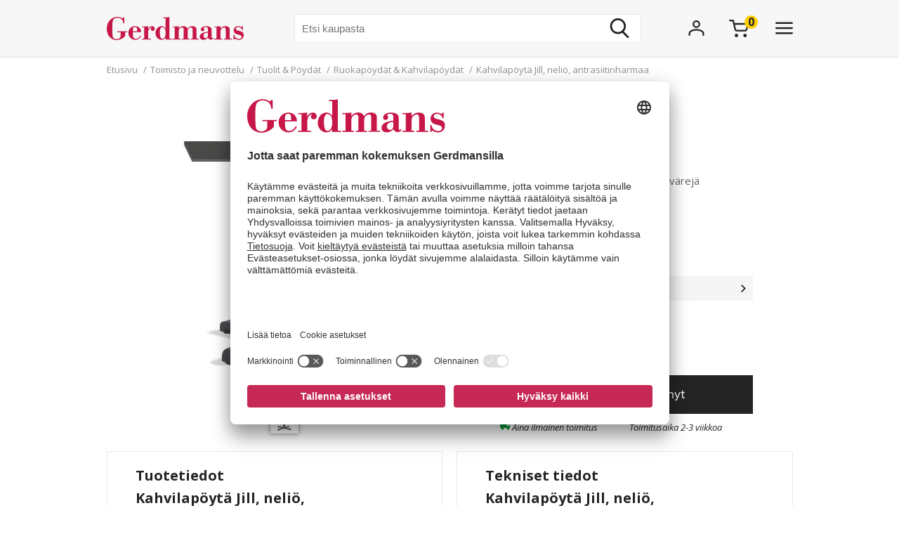

--- FILE ---
content_type: text/html; charset=utf-8
request_url: https://www.gerdmans.fi/toimisto-ja-neuvottelu/ulkokalusteet/terassip%C3%B6yd%C3%A4t/kahvilap%C3%B6yt%C3%A4-jill-neli%C3%B6-antrasiitinharmaa
body_size: 45185
content:

<!DOCTYPE html>
<html lang="fi" >
<head>
    <meta name="referrer" content="origin">
    <link as="image" href="https://cdn.gerdmans.com/content/images/thumbs/0131542_cafébord-jill-fyrkantig-antracitgrå.jpeg" rel="preload">

    <title>Kahvilap&#246;yt&#228; Jill, neli&#246;, antrasiitinharmaa | Gerdmans</title>
    <meta http-equiv="Content-type" content="text/html;charset=UTF-8" />
    <meta http-equiv="content-language" content="fi-FI" />
    <meta name="description" content="Kahvilap&#246;yt&#228; Jill, neli&#246;, antrasiitinharmaa. Gerdmansilta saat kaiken toimistoon, varastoon ja teollisuuteen. ✓Ilmainen toimitus ✓7 vuoden takuu" />
    <meta name="keywords" content="kahvilap&#246;yt&#228;, Kahvilap&#246;yt&#228; Jill, Jill, ulkop&#246;yt&#228;, p&#246;yt&#228;, pienip&#246;yt&#228;, kahvip&#246;yt&#228;" />
    <meta name="viewport" content="width=device-width, initial-scale=1, maximum-scale=5">
    <meta name="format-detection" content="telephone=no">
    
<meta name="google-site-verification" content="US_FnbVE23bWt_o5jZh3P4jkw6Q1UVUO3LdqFlAH8D4" /><meta name="robots" content="index, follow">
    <link rel="preconnect" href="https://fonts.googleapis.com/" crossorigin="anonymous" />
    <link rel="preconnect" href="https://fonts.gstatic.com/" crossorigin="anonymous" />
    <link rel="preload" href="/Themes/Gerdmans2.0/Content/fonts/fonts.css" as="style">



    
    
            <link rel="alternate" hreflang="sv-se" href="https://www.gerdmans.se/kontor-och-konferens/utem&#246;bler/utebord-caf&#233;bord/caf&#233;bord-jill-fyrkantig-antracitgr&#229;" />
            <link rel="alternate" hreflang="no-no" href="https://www.gerdmans.no/kontor-og-konferanse/utem&#248;bler/utebord-cafebord/cafebord-jill-kvadratisk-antrasittgr&#229;" />
            <link rel="alternate" hreflang="da-dk" href="https://www.gerdmans.dk/kontorm&#248;bler/udend&#248;rsm&#248;bler-terrassem&#248;bler/cafeborde-haveborde/cafebord-jill-firkantet-antracit" />
            <link rel="alternate" hreflang="fi-fi" href="https://www.gerdmans.fi/toimisto-ja-neuvottelu/ulkokalusteet/terassip&#246;yd&#228;t/kahvilap&#246;yt&#228;-jill-neli&#246;-antrasiitinharmaa" />





    <meta property="og:type" content="product" />
<meta property="og:title" content="Kahvilap&#246;yt&#228; Jill, neli&#246;, antrasiitinharmaa" />
<meta property="og:description" content="Kahvilap&#246;yt&#228; Jill, neli&#246;, antrasiitinharmaa. Gerdmansilta saat kaiken toimistoon, varastoon ja teollisuuteen. ✓Ilmainen toimitus ✓7 vuoden takuu" />
<meta property="og:image" content="https://cdn.gerdmans.com/content/images/thumbs/0131542_cafébord-jill-fyrkantig-antracitgrå.jpeg" />
<meta property="og:url" content="https://www.gerdmans.fi/toimisto-ja-neuvottelu/ulkokalusteet/terassip%C3%B6yd%C3%A4t/kahvilap%C3%B6yt%C3%A4-jill-neli%C3%B6-antrasiitinharmaa" />
<meta property="og:site_name" content="Gerdmans OY" />

    
    
    
<script>
	var ThreeBits = ThreeBits||{};
	ThreeBits.Loop54Settings = {
		IP: "192.168.1.2",
		UserId: "756521808",
	    Url: "https://gerdmans-fi.54proxy.com/",
        LanguageCode: "fi"
	};
</script><link rel="preconnect" href="https://app.usercentrics.eu"/><link rel="dns-prefetch" href="https://app.usercentrics.eu"/><link rel="preconnect"/><script id="usercentrics-cmp" data-settings-id="fuJnJ0eSlk21KU" src="https://app.usercentrics.eu/browser-ui/latest/loader.js" data-tcf-enabled="true">
</script>
<script>dataLayer = [];</script>
<script type="text/javascript">
        // create dataLayer
        window.dataLayer = window.dataLayer || [];
        function gtag() {
            dataLayer.push(arguments);
        }

        // set „denied" as default for both ad and analytics storage, as well as ad_user_data and ad_personalization,
        gtag("consent", "default", {
            ad_user_data: "denied",
            ad_personalization: "denied",
            ad_storage: "denied",
            analytics_storage: "denied",
            wait_for_update: 2000 // milliseconds to wait for update
        });

        // Enable ads data redaction by default [optional]
        gtag("set", "ads_data_redaction", true);
    </script>

    <script type="text/javascript">
        // Google Tag Manager
        (function(w, d, s, l, i) {
            w[l] = w[l] || [];
            w[l].push({
                'gtm.start': new Date().getTime(),
                event: 'gtm.js'
            });
            var f = d.getElementsByTagName(s)[0],
                j = d.createElement(s),
                dl = l != 'dataLayer' ? '&l=' + l : '';
            j.async = true;
            j.src =
                'https://www.googletagmanager.com/gtm.js?id=' + i + dl;
            f.parentNode.insertBefore(j, f);
        })(window, document, 'script', 'dataLayer', 'GTM-PPDRPB2'); //replace GTM-XXXXXX with Google Tag Manager ID
    </script>

    <style type="text/css">
                    .shoppingcart__icon{display:-ms-flexbox;display:flex;-ms-flex-align:center;align-items:center;position:relative;cursor:pointer}.boxfinder{padding:16px;padding-top:0}.boxfinder-search-container{display:none;position:absolute;top:0;left:0;width:100vw;overflow:hidden;z-index:200;background-color:#f7f7f7}@media only screen and (min-width:977px){.boxfinder-search-container{position:unset;max-height:80vh;box-shadow:0 3px 6px #00000029}}.boxfinder-search-container--active{display:none;-ms-flex-flow:column;flex-flow:column;background-color:#f7f7f7;position:fixed}@media only screen and (min-width:977px){.boxfinder-search-container--active{display:-ms-flexbox;display:flex;-ms-flex-flow:column;flex-flow:column;-ms-flex-pack:unset;justify-content:unset;position:absolute;top:80px}}@media only screen and (min-width:1340px){.boxfinder-search-container--active{position:unset}}.boxfinder-close-container{display:-ms-flexbox;display:flex;-ms-flex-pack:end;justify-content:flex-end;padding-top:1rem;padding-right:40px}.boxfinder-close-button{cursor:pointer}.boxfinder-search-wrapper{width:100vw;position:relative;top:0;left:50%;transform:translateX(-50%);background:#fafafa}@media only screen and (min-width:977px){.boxfinder-search-wrapper{background:#fafafa;margin-top:-30px;padding-top:16px}}.boxfinder__search-container{display:-ms-flexbox;display:flex;margin:0 auto;-ms-flex-pack:center;justify-content:center;gap:16px;padding:20px;-ms-flex-align:center;align-items:center;-ms-flex-direction:column;flex-direction:column}@media only screen and (min-width:977px){.boxfinder__search-container{-ms-flex-direction:row;flex-direction:row}}.boxfinder__header{display:-ms-flexbox;display:flex;gap:16px;-ms-flex-align:center;align-items:center}.boxfinder__title{font-weight:600}.boxfinder__subtitle{font-size:13px}.boxfinder__form{display:-ms-flexbox;display:flex;gap:25px;-ms-flex-direction:column;flex-direction:column;width:100%}@media only screen and (min-width:977px){.boxfinder__form{-ms-flex-direction:row;flex-direction:row;gap:16px;width:-webkit-fit-content;width:-moz-fit-content;width:fit-content}}.boxfinder__input-wrapper{position:relative;height:-webkit-fit-content;height:-moz-fit-content;height:fit-content}.boxfinder__input{border-radius:5px}.boxfinder__input-icon{position:absolute;top:0;left:3px;height:100%;display:-ms-flexbox;display:flex;-ms-flex-align:center;align-items:center;padding:0 5px}.boxfinder .button.button--buy-default.boxfinder__search-button{padding:8px 30px;width:100%;height:60px}@media only screen and (min-width:977px){.boxfinder .button.button--buy-default.boxfinder__search-button{width:unset;height:100%}}.boxfinder-page{padding-bottom:16px}.boxfinder-page .page__section-content{padding:0}@media only screen and (min-width:977px){.boxfinder-page .page__section-content{padding:30px 0 30px 0}}.boxfinder__searched-for{font-weight:700;padding-top:16px}@media only screen and (min-width:977px){.boxfinder__searched-for{padding-top:50px}}.boxfinder__result-count{font-weight:100;font-size:13px;margin-bottom:1rem}.boxfinder-background{position:absolute;display:none;width:100vw;height:100vh;z-index:199}@media only screen and (min-width:977px){.boxfinder-background--active{display:block}}@media only screen and (min-width:977px){.boxfinder-hide-on-desktop{display:none}}.boxfinder__clear-search{font-weight:700;width:-webkit-fit-content;width:-moz-fit-content;width:fit-content;margin:2rem auto 2rem;padding-bottom:2rem}@media only screen and (min-width:977px){.boxfinder__clear-search{display:none}}.boxfinder__to-top{margin:1rem auto .5rem;display:block;width:-webkit-fit-content;width:-moz-fit-content;width:fit-content;position:-webkit-sticky;position:sticky;top:20px}@media only screen and (min-width:977px){.boxfinder__to-top{display:none}}.input.boxfinder__input{padding-left:41px;width:100%;height:60px}@media only screen and (min-width:977px){.input.boxfinder__input{width:200px;height:41px}}.input-message{position:absolute;font-size:13px}.input-message--error{color:#ee0511}.boxfinder-open-icon--active{transform:rotate(180deg)}.category-page__footer__icon-container--hidden-on-desktop{display:none}.toggle-children-js{display:none}.nav{position:fixed;z-index:200}.header-wrapper--collapsed~nav{margin-top:52px}.menu{display:none;position:absolute;top:0;left:0;width:100vw;height:100vh;overflow:hidden;letter-spacing:-.08px;z-index:200;background-color:#fff}.menu__header{display:-ms-flexbox;display:flex;-ms-flex-align:center;align-items:center;-ms-flex-pack:center;justify-content:center;height:65px;background-color:#f7f7f7;filter:drop-shadow(0 1pt 1pt #00000026)}@media only screen and (min-width:977px){.menu__header{display:none}}@media only screen and (min-width:977px){.menu{position:unset;max-height:80vh;box-shadow:0 3px 6px #00000029;overflow:scroll}.menu::-webkit-scrollbar{display:none}}.menu--active{display:-ms-flexbox;display:flex;-ms-flex-flow:column;flex-flow:column;background-color:#fff;position:fixed}@media only screen and (min-width:977px){.menu--active{-ms-flex-flow:column;flex-flow:column;-ms-flex-pack:unset;justify-content:unset;position:absolute;top:80px}}@media only screen and (min-width:1340px){.menu--active{position:unset}}.menu__bar{display:none;height:40px}@media only screen and (min-width:1340px){.menu__bar{display:-ms-flexbox;display:flex;-ms-flex-pack:end;justify-content:flex-end;padding-right:40px;padding-top:20px}}.menu__bar-close{display:none}@media only screen and (min-width:1340px){.menu__bar-close{display:block}}.menu__bar-close{cursor:pointer}.menu__bar-bottom{display:-ms-flexbox;display:flex;-ms-flex-pack:justify;justify-content:space-between;-ms-flex-align:center;align-items:center;position:fixed;bottom:0;width:100%;height:50px;background-color:#f7f7f7;filter:drop-shadow(0 -1pt 1pt #00000026);z-index:220}@media only screen and (min-width:768px){.menu__bar-bottom{top:0;height:80px}}@media only screen and (min-width:977px){.menu__bar-bottom{display:none}}.menu__bar-bottom-close{height:21px}.menu-bar-bottom__navigate-back{padding:0 20px;font-style:italic;font-size:13px}@media only screen and (min-width:768px){.menu-bar-bottom__navigate-back-icon-group{display:-ms-flexbox;display:flex}}@media only screen and (min-width:768px){.menu-bar-bottom__navigate-back{padding-left:16vw}}.menu__icon-close{width:21px;height:21px}.menu__groups{display:-ms-flexbox;display:flex;-ms-flex-flow:column nowrap;flex-flow:column nowrap;margin-top:40px;position:relative;overflow-y:auto;height:calc(100% - 65px - 50px - 40px)}@media only screen and (min-width:977px){.menu__groups{-ms-flex-flow:row nowrap;flex-flow:row nowrap;-ms-flex-pack:center;justify-content:center;padding:0}}@media only screen and (min-width:1340px){.menu__groups{margin-top:0}}.menu__group-2{display:none}@media only screen and (min-width:1340px){.menu__group-2{display:block}}@media only screen and (min-width:977px){.menu__group-1{-ms-flex-order:1;order:1}.menu__group-2{-ms-flex-order:2;order:2}.menu__group-3{-ms-flex-order:3;order:3}.menu__group-4{-ms-flex-order:4;order:4}.menu__group-5{display:none}}.menu-group{padding:0 20px 0 20px}@media only screen and (min-width:768px){.menu-group{padding:0 16vw}}@media only screen and (min-width:977px){.menu-group{padding:0 20px 0 50px;max-width:385px}.menu-group--left-border{border-left:1px solid rgba(36,36,36,.1)}}.menu-group__header{display:-ms-flexbox;display:flex;-ms-flex-pack:justify;justify-content:space-between;-ms-flex-align:center;align-items:center;line-height:22px;font-weight:600;text-transform:uppercase;padding-bottom:30px}.menu-group__header--desktop{display:none}.menu-group__header--mobile{-ms-flex-positive:1;flex-grow:1}@media only screen and (min-width:977px){.menu-group__header{padding-left:10px;padding-bottom:16px;pointer-events:unset;letter-spacing:.8px}.menu-group__header--desktop{display:block;color:#242424;text-decoration:none}.menu-group__header--desktop:hover{text-decoration:underline}.menu-group__header--mobile{display:none}}@media only screen and (min-width:977px){.menu-group__header--pointer{pointer-events:none}}.menu-group__item-list{position:absolute;width:100vw;left:-100vw;background-color:#fff;top:0;z-index:210;overflow:scroll;transition:left .1s linear}@media only screen and (min-width:977px){.menu-group__item-list{position:unset;visibility:visible;height:unset;width:unset;overflow:hidden;padding:0}}.menu-group__item-list--active{left:0;height:100vh;transition:left .1s linear}.menu-group__item{display:-ms-flexbox;display:flex;-ms-flex-align:center;align-items:center;width:100%;line-height:22px;transition:background-color .3s ease-out 100ms;cursor:pointer;padding:10px 20px}.menu-group__item:first-child{padding-top:0}@media only screen and (min-width:768px){.menu-group__item{padding-left:16vw;padding-right:16vw}}@media only screen and (min-width:977px){.menu-group__item{display:-ms-flexbox;display:flex;-ms-flex-pack:justify;justify-content:space-between;-ms-flex-align:center;align-items:center;width:unset;padding:6px 0;padding-left:10px;margin-bottom:3px}.menu-group__item--expanded{background-color:#f7f7f7}.menu-group__item--expanded .menu-group__icon-toggle{transform:rotate(-90deg);visibility:visible;opacity:1}}.menu-group__item--header-link{font-weight:600;text-decoration:underline}@media only screen and (min-width:977px){.menu-group__item--header-link{text-decoration:none}.menu-group__item--header-link-only-mobile{display:none}}.menu-group__item--expanded{visibility:visible;height:unset}@media only screen and (min-width:977px){.menu-group__item:hover{background-color:#f7f7f7}}.menu-group__item--is-leaf:hover{background-color:unset;text-decoration:underline}.menu-group__item:hover>.menu-group__icon-toggle{opacity:1}.menu-group__item--as-header:hover>.menu-group__icon-toggle{opacity:0}.menu-group__item--as-header{display:-ms-flexbox;display:flex;font-weight:600;text-transform:uppercase;padding-bottom:30px;padding-left:0;padding-right:0;letter-spacing:.8pt}@media only screen and (min-width:977px){.menu-group__item--as-header{padding-top:0;padding-bottom:16px}}.menu-group__link{width:100%}.menu-group__item-name{width:100%}.menu-group__item-children{width:100vw}@media only screen and (min-width:977px){.menu-group__item-children{width:unset}}.menu-group__item-children--collapsed{top:0;position:absolute;left:-100vw;transition:left .1s linear}@media only screen and (min-width:977px){.menu-group__item-children--collapsed{position:unset;transition:unset;visibility:hidden;height:0}}.menu-group__item-children--expanded{position:absolute;top:0;left:0;transition:left .1s linear;visibility:visible;height:unset;background-color:#fff;width:100vw;height:100vh}@media only screen and (min-width:977px){.menu-group__item-children--expanded{position:unset;left:unset;padding-left:20px;height:unset;width:unset}}.menu-group__header{display:-ms-flexbox;display:flex;-ms-flex-pack:justify;justify-content:space-between;letter-spacing:.8px}.menu-group__header--uppercase{text-transform:uppercase}@media only screen and (min-width:977px){.menu-group__header>.menu-group__icon-toggle{opacity:0}}.menu-group__item-link{text-transform:unset}.menu-group__item-link:hover{text-decoration:underline}.menu-group__icon-toggle{width:8px;height:13px}@media only screen and (min-width:977px){.menu-group__icon-toggle{width:12px;height:9px;margin-right:10px;fill:black;opacity:1;transition:opacity .3s ease-out 100ms;transform:rotate(90deg)}}@media only screen and (min-width:1340px){.menu-group__icon-toggle{opacity:0}}.menu-group__icon-toggle--expanded{transform:rotate(180deg)}.menu-background{position:absolute;display:none;width:100vw;height:100%;z-index:199}@media only screen and (min-width:977px){.menu-background--active{display:block}}.mobile-contact-bar{display:block}@media only screen and (min-width:768px){.mobile-contact-bar{display:none}}.tablet-portrait-contact-bar{display:none}@media only screen and (min-width:768px){.tablet-portrait-contact-bar{display:block;margin:0 51px 0 0}}@media only screen and (min-width:977px){.tablet-portrait-contact-bar{display:none}}.tablet-contact-bar{display:none}@media only screen and (min-width:977px){.tablet-contact-bar{display:block;margin:63px 0 0 0}}@media only screen and (min-width:1340px){.tablet-contact-bar{display:none}}.menu-open-icon--active{transform:rotate(180deg)}.search{position:relative;width:300px}@media only screen and (min-width:977px){.search{width:494px}}@media only screen and (min-width:1340px){.search{width:850px}}.search__input{height:36px;line-height:36px;padding-left:20px;font-size:16px;border:none}@media only screen and (min-width:768px){.search__input{width:100%;height:42px;line-height:42px}}.search__input:focus-visible{outline:none}.search__icon-container{display:-ms-flexbox;display:flex;-ms-flex-align:center;align-items:center;position:absolute;top:0;right:0;padding-right:11px;cursor:pointer;height:100%}.search__icon-container .hidden{display:none}.search__icon,.search__reset-icon{display:-ms-flexbox;display:flex;-ms-flex-flow:column;flex-flow:column;-ms-flex-pack:center;justify-content:center;height:36px;background-color:transparent;border:none}.search__icon .icon,.search__reset-icon .icon{height:20px;width:20px}@media only screen and (min-width:768px){.search__icon .icon,.search__reset-icon .icon{height:28px;width:28px}}.search__reset-icon{border-right:2px solid #e6e6e6;padding-right:11px}.search__reset-icon .icon{height:11px;width:11px}.search__icon{padding-left:9px}.search__icon-close{position:absolute;top:7px;right:-50px;width:21px;height:21px}@media only screen and (min-width:977px){.search__icon-close{display:none}}.contact-bar{background:#f5f5f5;width:100%;display:-ms-flexbox;display:flex;-ms-flex-direction:row;flex-direction:row;-ms-flex-pack:center;justify-content:center}@media only screen and (min-width:977px){.contact-bar{background:none;-ms-flex-pack:start;justify-content:flex-start}}@media only screen and (min-width:1340px){.contact-bar{display:block;width:-webkit-max-content;width:-moz-max-content;width:max-content;position:fixed;right:0;top:50vh}}.contact-bar__icons{display:-ms-flexbox;display:flex;-ms-flex-direction:row;flex-direction:row;width:84px;-ms-flex-pack:justify;justify-content:space-between;-ms-flex-align:center;align-items:center}@media only screen and (min-width:768px){.contact-bar__icons{width:92px}}@media only screen and (min-width:1340px){.contact-bar__icons{-ms-flex-direction:column;flex-direction:column;-ms-flex-align:end;align-items:flex-end;width:80px}}@media only screen and (min-width:1340px){.contact-bar__icon{height:51px;width:80px;display:-ms-flexbox;display:flex;-ms-flex-align:center;align-items:center;padding-left:27px;background:#f5f5f5;transition:ease-in .4s;white-space:nowrap;box-shadow:0 0 2px #24242426}.contact-bar__icon:hover{width:235px}.contact-bar__icon:hover .contact-bar__icon-description{display:block;margin:0 0 0 20px}.contact-bar__icon-link{display:-ms-flexbox;display:flex;-ms-flex-align:center;align-items:center;color:#242424;text-decoration:none}}.contact-bar__icon-description{display:none}.desktop-contact-bar{display:none}@media only screen and (min-width:1340px){.desktop-contact-bar{position:relative;display:block;z-index:101}}.accordion__header{display:-ms-flexbox;display:flex;-ms-flex-align:center;align-items:center;font-weight:700;cursor:pointer}.accordion__header-label{padding-left:10px}.accordion__icon{width:8px;height:13px}.accordion__body{transition:.3s;opacity:1;height:unset;padding-top:10px}.accordion--collapsed .accordion__body{display:none;opacity:0;height:0}.accordion--collapsed .accordion__body *{height:0}body{overflow-x:hidden}.body--no-scroll{overflow:hidden}.badge{position:relative;border-radius:50%;float:left;padding:5px;font-size:16px}.badge__square{width:0;height:0;padding-top:100%;padding-right:100%}.badge__content{height:0}.badge__content:after,.badge__content:before{content:attr(data-label)}.badge__content:after{position:absolute;bottom:50%;right:50%;text-align:center;transform:translate(50%,50%)}.badge__content:before{color:transparent}.badge--cart-look{background-color:#ffce00;font-weight:bold;margin-left:-6px;margin-top:-18px}.breadcrumb{display:-ms-flexbox;display:flex;font-size:13px;line-height:18px;padding:10px 0 5px 0;color:#909090}@media only screen and (min-width:977px){.breadcrumb{padding:10px 0 40px 0}}.breadcrumb__list{display:-ms-flexbox;display:flex;list-style:none;padding-left:0}.breadcrumb__list .breadcrumb__delimiter{}.breadcrumb__list .breadcrumb__item:nth-last-of-type(2){display:block}.breadcrumb__list .breadcrumb__item:nth-last-of-type(2) .breadcrumb__delimiter{display:none}@media only screen and (min-width:977px){.breadcrumb__list .breadcrumb__item:nth-last-of-type(2) .breadcrumb__delimiter{display:inline-block}}.breadcrumb__list .breadcrumb__item:nth-last-of-type(3){display:block}.breadcrumb__item{display:none;white-space:nowrap}@media only screen and (min-width:977px){.breadcrumb__item{display:block}}.breadcrumb__delimiter{padding:0 5px}.button{font-size:16px;font-weight:400;border:none;padding:8px 15px;text-decoration:none;cursor:pointer}.button--unstyled{-webkit-appearance:none;-moz-appearance:none;appearance:none;background:transparent;color:inherit;border:0}.button--load-more{background-color:unset;border:1px solid #242424;text-transform:uppercase;padding:8px 16px;font-family:"Open sans";font-weight:bold;font-size:13px;line-height:18px;letter-spacing:.8px}@media only screen and (min-width:1340px){.button--load-more{font-size:16px;line-height:22px;padding:10px 20px}}.button--buy-default{font-family:"Lufga";color:#fff;line-height:23px;background-color:#242424;padding:8px 15px}.button--disabled{font-family:"Lufga";color:#fff;line-height:23px;background-color:#909090;cursor:default}.button--with-border{display:-ms-flexbox;display:flex;-ms-flex-align:center;align-items:center;font-family:"Lufga";font-weight:600;font-size:13px;padding:8px 12px;color:unset;border:2px solid;letter-spacing:1.2px;background-color:transparent}.button--with-border .icon{display:none}@media only screen and (min-width:1340px){.button--with-border{font-size:16px}}@media only screen and (min-width:977px){.button--with-border--mobile-only{border:none;box-shadow:none;padding:0;font-weight:700;letter-spacing:.65px}.button--with-border--mobile-only .button__label{padding-right:13px}.button--with-border--mobile-only .icon{display:block;height:10px;width:6px}}.button--with-border-thin{border:1px solid}.button--with-border--light{font-size:16px;opacity:.5}.discount-banner{display:-ms-flexbox;display:flex;-ms-flex-pack:center;justify-content:center;width:42px;padding:3px 6px;color:#fff;background-color:#c72956;font-size:13px;font-weight:700;line-height:18px;z-index:1}@media only screen and (min-width:977px){.discount-banner{width:50px;font-size:16px;line-height:22px}}.dropdown{position:relative;cursor:pointer;font-size:13px}@media only screen and (min-width:977px){.dropdown{font-size:15px}}.dropdown--expanded .dropdown__options{visibility:visible;opacity:1}.dropdown__header{display:-ms-flexbox;display:flex;-ms-flex-flow:row;flex-flow:row;-ms-flex-align:center;align-items:center}.dropdown__selected-option{padding-right:10px}.dropdown__icon{width:9px;height:9px;transform:rotate(90deg)}.dropdown__icon.icon{stroke:none}.dropdown__options{position:absolute;right:0;padding:15px 10px;margin-top:5px;visibility:hidden;background-color:#fff;z-index:100;filter:drop-shadow(#00000029 0 3pt 3pt);line-height:18px;font-size:13px;opacity:0}.dropdown__option{display:-ms-flexbox;display:flex;-ms-flex-align:center;align-items:center;padding:0 20px;white-space:nowrap;padding:7px 10px}.dropdown__option *{pointer-events:none}.dropdown__option-text{padding-left:5px}.dropdown__option .dropdown__option-icon-checked{display:none}.dropdown__option--selected .dropdown__option-icon-checked{display:block}.dropdown__option--selected .dropdown__option-icon-unchecked{display:none}.dropdown__option-icon{width:13px;height:13px}.dropdown__option-icon.icon{stroke:none}.dropdown__option:hover{background-color:#f7f7f7}.header__layout-breakpoint{display:none}@media only screen and (min-width:977px){.header__layout-breakpoint{display:block;position:absolute;top:90px;height:1px;width:1px}}.header-wrapper{position:relative;background-color:#f7f7f7}.header-wrapper--collapsed{position:fixed!important;height:52px}.header-wrapper--collapsed .header{height:50px}.header-wrapper--collapsed .header .header__left{display:none}.header-wrapper--collapsed .header .header__middle .header__usps,.header-wrapper--collapsed .header .header__middle .header__search{display:none}.header-wrapper--collapsed .header .header__middle .header__links{height:100%;-ms-flex-align:center;align-items:center;-ms-flex-pack:start;justify-content:flex-start;padding-top:0;padding-left:0}.header-wrapper--collapsed .header .header__middle .header__links li:first-child{padding-left:0}.header-wrapper--collapsed .header .header__right{-ms-flex-align:center;align-items:center;padding:0}.header-wrapper--collapsed .header__icon-search{display:-ms-flexbox;display:flex}.header{display:-ms-flexbox;display:flex;height:65px;position:relative}@media only screen and (min-width:1680px){.header{width:1640px;margin:0 auto}}@media only screen and (min-width:768px){.header{height:80px}}@media only screen and (min-width:1340px){.header{height:150px}}.header__left{-ms-flex-positive:1;flex-grow:1}.header__middle{display:none;-ms-flex-pack:center;justify-content:center}@media only screen and (min-width:977px){.header__middle{display:-ms-flexbox;display:flex;-ms-flex-flow:column;flex-flow:column;-ms-flex-positive:2;flex-grow:2;padding-left:40px}}@media only screen and (min-width:1340px){.header__middle{-ms-flex-pack:unset;justify-content:unset;padding-left:0}}.header__right{display:none}@media only screen and (min-width:768px){.header__right{display:-ms-flexbox;display:flex;-ms-flex-align:center;align-items:center;-ms-flex-positive:1;flex-grow:1}}@media only screen and (min-width:1340px){.header__right{-ms-flex-align:start;align-items:flex-start;padding-top:47px}}.header__right__user-text{font-weight:700;min-width:75px;padding-left:5px;display:none}@media only screen and (min-width:1340px){.header__right__user-text{display:block}}.header__logo-container{display:-ms-flexbox;display:flex;-ms-flex-align:center;align-items:center;-ms-flex-pack:center;justify-content:center}@media only screen and (min-width:768px){.header__logo-container{-ms-flex-align:center;align-items:center;-ms-flex-pack:start;justify-content:flex-start}}@media only screen and (min-width:1340px){.header__logo-container{-ms-flex-align:start;align-items:flex-start;padding-top:47px}}.header__logo-image{width:144px;height:35px}@media only screen and (min-width:768px){.header__logo-image{width:166px;height:40px}}@media only screen and (min-width:977px){.header__logo-image{width:195px;height:47px}}@media only screen and (min-width:1680px){.header__logo-image{width:224px;height:54px}}.header__usps{display:none;padding-top:13px;padding-bottom:16px;list-style:none;-ms-flex-pack:center;justify-content:center;font-size:13px;font-weight:600}@media only screen and (min-width:1340px){.header__usps{display:-ms-flexbox;display:flex}}.header__usp{padding:0 20px;text-transform:uppercase}.header__search-wrap{position:relative;margin:0 auto}.header__search{margin:0 auto}.header__search-close{position:absolute;right:-60px;top:10px}@media only screen and (min-width:977px){.header__search-close{display:none}}.header__search--active{display:-ms-flexbox;display:flex;position:absolute;top:20px;left:0;width:100%;background-color:#f7f7f7;z-index:211}.header__search--active .search{width:500px}.header__links{display:none;-ms-flex-pack:center;justify-content:center;font-size:16px;list-style:none;padding-top:17px}@media only screen and (min-width:1340px){.header__links{display:-ms-flexbox;display:flex}}.header__link{padding:0 20px;cursor:pointer;text-transform:uppercase;font-weight:600}.header__icons{display:-ms-flexbox;display:flex;-ms-flex-align:center;align-items:center;-ms-flex-pack:end;justify-content:flex-end;height:42px;width:100%}.header__icon{display:-ms-flexbox;display:flex;padding-left:50px}@media only screen and (min-width:977px){.header__icon{padding-left:25px}}@media only screen and (min-width:1680px){.header__icon{padding-left:50px}}@media only screen and (min-width:977px){.header__icon-search{display:none}}.header__icon-avatar{display:-ms-flexbox;display:flex;-ms-flex-direction:column;flex-direction:column;-ms-flex-item-align:start;align-self:flex-start;-ms-flex-align:center;align-items:center;max-width:92px}@media only screen and (min-width:977px){.header__icon-avatar{max-width:67px}}@media only screen and (min-width:1340px){.header__icon-avatar{max-width:142px}}@media only screen and (min-width:1680px){.header__icon-avatar{max-width:166px}}@media only screen and (min-width:1340px){.header__menu-icon{display:none}}.header__menu-icon .icon-close{display:none}.header__menu-icon--active .icon-burger{display:none}.header__menu-icon--active .icon-close{display:block}.avatar-menu-container{display:none;z-index:20}@media only screen and (min-width:768px){.avatar-menu-container{display:block}}.avatar-menu-container--mobile{display:block}@media only screen and (min-width:768px){.avatar-menu-container--mobile{display:none}}@media only screen and (min-width:768px){.avatar-menu-background--open{display:block;width:100vw;height:100vh;top:0;left:0;position:fixed}}.avatar-menu-background-mobile--open{display:block;width:100vw;height:100vh;top:0;left:0;position:fixed;z-index:201}@media only screen and (min-width:768px){.avatar-menu-background-mobile--open{display:none}}.grecaptcha-badge{visibility:hidden}.action-bar__badge-container{position:relative}.action-bar-mobile{display:-ms-flexbox;display:flex;-ms-flex-pack:justify;justify-content:space-between;height:50px;width:90vw}@media only screen and (min-width:768px){.action-bar-mobile{display:none}}.action-bar-mobile__left{display:-ms-flexbox;display:flex;-ms-flex-align:center;align-items:center;padding:0}.action-bar-mobile__right{display:-ms-flexbox;display:flex;-ms-flex-align:center;align-items:center;padding:0}.action-bar-mobile__icon{display:-ms-flexbox;display:flex;-ms-flex-align:center;align-items:center;position:relative}.action-bar-mobile__icon--spacing-right{padding-right:40px}.action-bar-mobile__search-container{display:none;position:absolute;z-index:1000}.action-bar-mobile__search-container--active{display:-ms-flexbox;display:flex;-ms-flex-pack:center;justify-content:center;-ms-flex-align:center;align-items:center;position:absolute;height:50px;width:100%;background-color:#f7f7f7;z-index:calc(201 + 1);margin-left:-20px}.action-bar-mobile__search-container--active form{position:relative;width:70%}@media only screen and (min-width:768px){.action-bar-mobile__search-container--active{top:0;height:80px}.action-bar-mobile__search-container--active .search{width:500px}}.action-bar-mobile__search_icon-close{position:absolute;right:20px}.search__result{position:absolute;width:100%;max-height:400px;overflow-y:scroll;background-color:#fff;margin-top:3px;color:#242424}.search__result .content{padding:0 20px 20px 20px}.search__result h5{font-weight:600;text-transform:uppercase;padding-top:20px;padding-bottom:10px}.search__result ul{list-style:none;padding:0;line-height:22px}.search__result li{text-decoration:none}.search__result li a{color:#242424;text-decoration:none}.search__result li a:hover,.search__result li a:focus-visible{text-decoration:underline;outline:none}.phone-only{display:block}@media only screen and (min-width:768px){.phone-only{display:none}}.phone-large-up-only{display:none}@media only screen and (min-width:630px){.phone-large-up-only{display:block}}.tablet-up-only{display:none}@media only screen and (min-width:768px){.tablet-up-only{display:block}}@media only screen and (max-width:768px){#imbox-container iframe:first-child{top:75%}}.input{border:1px solid rgba(36,36,36,.1);width:100%;padding:10px;font-size:15px;line-height:20px;height:41px}@media only screen and (min-width:1340px){.input{font-size:16px;height:51px;line-height:22px}}.input--read-only{background-color:#f7f7f7}.input--filled{border:none;background-color:#f7f7f7}.input--filled:focus{outline:none}.input--filled-on-mobile{background-color:#f7f7f7}@media only screen and (min-width:768px){.input--filled-on-mobile{background-color:#fff}}.label{font-size:15px}@media only screen and (min-width:1340px){.label{font-size:16px}}.label--bold{font-weight:700}.label--semi-bold{font-weight:600}.label--block{display:block;width:100%}.link{text-decoration:none;color:#242424}.link--underline-on-hover:hover{text-decoration:underline}.link--color-light{color:rgba(36,36,37,.5)}.link--semi-bold{font-weight:600}.link--underline{text-decoration:none;padding-bottom:2px;background:linear-gradient(#242424,#242424) center bottom;background-size:0% 2px;background-repeat:no-repeat;transition:all .3s}.link--underline:hover{background-size:100% 2px}.link--underline-always{text-decoration:underline}body{min-height:100vh}@media only screen and (min-width:768px){.master-wrapper-main{padding-top:80px}}@media only screen and (min-width:1340px){.master-wrapper-main{padding-top:0}}.page{width:100vw}@media only screen and (min-width:1340px){.page{padding-top:0}.page.header--collapsed{padding-top:150px}}.page__section{display:-ms-flexbox;display:flex;-ms-flex-flow:column;flex-flow:column;-ms-flex-align:center;align-items:center;width:100vw;position:relative}.page__section--spacing-medium{padding:5px 0}@media only screen and (min-width:977px){.page__section--spacing-medium{padding:8px 0}}@media only screen and (min-width:1340px){.page__section--spacing-medium{padding:15px 0}}.page__section--spacing-large{padding:15px 0}@media only screen and (min-width:977px){.page__section--spacing-large{padding:20px 0}}@media only screen and (min-width:1340px){.page__section--spacing-large{padding:20px 0}}.page__section--background-color-light{background-color:#f5f5f580}@media only screen and (min-width:768px){.page__section--shadow-top{box-shadow:0 -1px 2px #00000015}}.page__section--header{background-color:#f7f7f7;filter:drop-shadow(0 1pt 1pt #00000026);z-index:200}@media only screen and (min-width:768px){.page__section--header{position:fixed}}@media only screen and (min-width:977px){.page__section--header{z-index:201}}@media only screen and (min-width:1340px){.page__section--header{position:relative}}.page__section--background-color-footer{background-color:#f7f7f7}.page__section--mobile-action-bar{filter:drop-shadow(0 -1pt 1pt #00000026);position:fixed;bottom:0;z-index:199;background-color:#f7f7f7}.page__section-content{width:90vw}.page__section-content--full-width-on-mobile{margin:0 auto;width:100vw}.page__section-content--multi-column{display:-ms-flexbox;display:flex}@media only screen and (min-width:630px){.page__section-content{}}@media only screen and (min-width:768px){.page__section-content{width:736px}}@media only screen and (min-width:977px){.page__section-content{width:977px}}@media only screen and (min-width:1340px){.page__section-content{width:1310px}}@media only screen and (min-width:1680px){.page__section-content{width:1640px}}.admin-header-links{position:absolute;top:0;left:0;color:#fff;font-weight:bold;z-index:211;font-size:13px}.admin-header-links .admin{display:none}@media only screen and (min-width:768px){.admin-header-links .admin{display:inline-block}}.admin-header-links a{color:#fff;text-decoration:none;background-color:#c71748;padding:5px 10px}.side-2{display:none}.prices-block{display:-ms-flexbox;display:flex;-ms-flex-align:center;align-items:center;font-size:15px}@media only screen and (min-width:768px){.prices-block{font-size:16px}}.prices-block__discounted-price{font-weight:700;color:#c72956}.prices-block__normal-price{font-weight:600}.prices-block__normal-price--overridden{font-size:13px;text-decoration:line-through;padding-left:10px}.prices-block__from-text{display:none}@media only screen and (min-width:768px){.prices-block__from-text--visible{display:inline-block}}.price-color--normal{color:#242424}.price-color--special{color:#c72956}.read-more{display:-ms-flexbox;display:flex;-ms-flex-align:center;align-items:center;cursor:pointer}@media only screen and (min-width:768px){.read-more{opacity:.75}}.read-more__label{margin-right:10px;text-transform:uppercase;font-size:13px;font-weight:bold;line-height:13px;letter-spacing:.65px}@media only screen and (min-width:1340px){.read-more__label{font-size:16px}}.read-more__label:hover{text-decoration:underline}.read-more__icon{width:7px;height:11px}@media only screen and (min-width:1340px){.read-more__icon{width:8px;height:13px}}.read-more--content{opacity:1}.read-more--content .read-more__label{font-size:3vw}@media only screen and (min-width:768px){.read-more--content .read-more__label{font-size:13px}}@media only screen and (min-width:1340px){.read-more--content .read-more__label{font-size:16px}}.read-more--case{font-size:10px;opacity:.75}@media only screen and (min-width:1340px){.read-more--case{font-size:16px}}@media only screen and (min-width:1340px){.read-more{font-size:16px}}.hidden-js{}.u-flex{display:-ms-flexbox!important;display:flex!important}.u-flex-1{-ms-flex:1!important;flex:1!important}.u-space-between{-ms-flex-pack:justify!important;justify-content:space-between!important}.u-align-self-end{-ms-flex-item-align:end!important;align-self:flex-end!important}.u-ui-list{margin-left:0;padding-left:0;list-style:none outside}.icon{fill:#242424}.icon-white{fill:white}.icon-search,.icon-avatar{stroke:#242424}.icon-search-white,.icon-avatar-white{stroke:white}.icon-home{height:22px;width:25px}.icon-search{height:22px;width:25px}.icon-avatar{height:22px;width:25px}.icon-avatar__container{display:-ms-flexbox;display:flex;-ms-flex-align:center;align-items:center;cursor:pointer}@media only screen and (min-width:977px){.icon-avatar .icon-avatar{height:25px;width:25px}}.icon-avatar--logged-in{display:-ms-flexbox;display:flex;-ms-flex-align:center;align-items:center;-ms-flex-pack:distribute;justify-content:space-around;background-color:#242424;width:42px;height:42px;border:5px solid #242424;border-radius:50%;transition:.3s ease-out 100ms;padding:0}.icon-avatar--not-logged-in{display:-ms-flexbox;display:flex;-ms-flex-align:center;align-items:center;-ms-flex-pack:distribute;justify-content:space-around;background-color:#f7f7f7;width:42px;height:42px;border:5px solid #f7f7f7;border-radius:50%;transition:.3s ease-out 100ms;padding:0}.icon-avatar--not-logged-in:hover{display:-ms-flexbox;display:flex;-ms-flex-align:center;align-items:center;-ms-flex-pack:distribute;justify-content:space-around;background-color:#f7f7f7;width:42px;height:42px;border:5px solid #f7f7f7;border-radius:50%;transition:.3s ease-out 100ms;padding:0}.icon-shoppingcart{height:25px;width:30px}@media only screen and (min-width:977px){.icon-shoppingcart{height:25px;width:28px}}.icon-burger{height:18px;width:25px}.icon-chevron-down{height:12px;width:14px}.icon-close{height:18px;width:25px}@media only screen and (min-width:768px){.icon-close{height:18px;width:25px}}.icon-pdf{height:20px;width:25px}.icon-pdf__0{fill:#ff2116}.icon-pdf__2{fill:#2c2c2c}.icon-phone{height:20.58px;width:20.61px}@media only screen and (min-width:1340px){.icon-phone{height:27.05px;width:27px}}.icon-email{height:17px;width:23px}@media only screen and (min-width:1340px){.icon-email{height:19.96px;width:27px}}.icon-solid-cubes svg,.icon-solid-chevron-right svg{height:13px;width:13px}.icon-return-arrow{height:14px;width:22px}@media only screen and (min-width:768px){.icon-return-arrow{height:15px;width:24px}}@media only screen and (min-width:977px){.icon-return-arrow{height:14px;width:22px}}@media only screen and (min-width:1340px){.icon-return-arrow{height:18px;width:29px}}.icon-plus{height:11px;width:11px}.icon-minus{width:11px;height:2.36px}.icon-to-top{height:40px;width:40px}.icon-carton{height:71px;width:71px}.icon-carton-length{height:20px;width:20px}.icon-carton-width{height:20px;width:20px}.icon-carton-height{height:20px;width:20px}.icon-chevron-right{height:16px;width:16px;fill:white}html{font-size:1rem}body{font-family:"Open sans",Arial,Helvetica,sans-serif;color:#242424;margin:0}@media only screen and (max-width:977px){body{-ms-overflow-style:none;scrollbar-width:none}body::-webkit-scrollbar{display:none}}*{outline:none}html{box-sizing:border-box}*,*:before,*:after{box-sizing:inherit;margin:0}h3{font-size:16px}.visuallyhidden{border:0;clip:rect(0 0 0 0);height:1px;margin:-1px;overflow:hidden;padding:0;position:absolute;width:1px}.field-validation-error{color:#c82254}.input-validation-error{border:2px solid #c82544!important;outline:none}.custom-radio-button{height:19px;width:19px;border:2px solid #000;border-radius:50%;display:-ms-flexbox;display:flex;-ms-flex-pack:center;justify-content:center;-ms-flex-align:center;align-items:center;margin:0 10px 0 0}.custom-radio-button--filled{height:9px;width:9px;border-radius:50%;background:#000}.avatar-menu{display:none;position:absolute;top:0;left:0;width:100vw;height:calc(100vh - 50px - 65px);z-index:202;background-color:#fff;padding:30px 20px}@media only screen and (min-width:768px){.avatar-menu{position:unset;height:-webkit-fit-content;height:-moz-fit-content;height:fit-content;width:-webkit-fit-content;width:-moz-fit-content;width:fit-content;box-shadow:0 3px 6px #00000029;left:unset;padding:20px 20px}}.avatar-menu--open{display:-ms-flexbox;display:flex;-ms-flex-direction:column;flex-direction:column;background-color:#fff;position:fixed;top:65px}@media only screen and (min-width:768px){.avatar-menu--open{-ms-flex-pack:unset;justify-content:unset;-ms-flex-align:unset;align-items:unset;top:80px;position:unset;margin-top:5px}}.avatar-menu__wrapper{width:-webkit-max-content;width:-moz-max-content;width:max-content;display:-ms-flexbox;display:flex;-ms-flex-direction:column;flex-direction:column}@media only screen and (min-width:768px){.avatar-menu__wrapper{width:100%}}.avatar-menu__divider{width:100%;border-top:1px solid rgba(36,36,36,.1)}.avatar-menu__item{width:-webkit-fit-content;width:-moz-fit-content;width:fit-content;padding:10px 20px 10px 0;white-space:nowrap}@media only screen and (min-width:768px){.avatar-menu__item{text-align:left}}.avatar-menu__link{color:#242424;text-decoration:none;text-transform:uppercase;font-weight:700}.info-banner-container{background-color:#c72956;color:#fff;width:100%;padding:10px 0;position:relative;top:0;left:0;z-index:199}.info-banner-textcontainer{margin:0 auto;display:table;height:55px}.info-banner-text{display:table-cell;vertical-align:middle}.top-banner__container{padding:15px;text-align:center;font-style:italic;letter-spacing:.8pt;font-family:"Lufga"}
                </style>
    
    <link href="https://cdn.gerdmans.com/bundles/styles/7lknxmb3uaqdq4qlx477znpiahclhxjs_-1mq_ock001" rel="stylesheet"/>

<link href="/Themes/Gerdmans2.0/content/dist/libs/swiperjs/swiper-bundle.min.css?version=639045093149158085" rel="stylesheet" type="text/css" />

    <script src="https://cdn.gerdmans.com/bundles/scripts/x-mi1qolpzgwf9xgao0r7rq3hyt5icejcststzk8mtg1"></script>

<script src="https://cdn.gerdmans.com/Themes/Gerdmans2.0/content/dist/common.blocks/sliders/productSlider.js?version=639045093149158085" type="text/javascript"></script>

    <link rel="canonical" href="https://www.gerdmans.fi/toimisto-ja-neuvottelu/ulkokalusteet/terassipöydät/kahvilapöytä-jill" />

    
    
    

    <!-- 57 x 57 Android and iPhone 3 icon -->
    <link rel="apple-touch-icon" media="screen and (resolution: 163dpi)" href="/Themes/Gerdmans/Content/images/gerdmans_icon.png" />
    <!-- 114 x 114 iPhone retina icon -->
    <link rel="apple-touch-icon-precomposed" media="screen and (resolution: 326dpi)" href="/Themes/Gerdmans/Content/images/gerdmans_icon.png" />
    <!-- 57 x 57 Nokia icon -->
    <link rel="shortcut icon" href="/Themes/Gerdmans/Content/images/gerdmans_icon.png" />
</head>
<body>
    <div id="modal-backdrop"></div>
    
    




<div class="master-wrapper-page desktop">
    
    <div id="dialog-eu-cookie-law-detailed-container"></div>
    
<div class="master-wrapper-content">
    
<svg aria-hidden="true" focusable="false" style="width: 1px; height: 1px; position: absolute; top: -100px; left: -100px;">

    <symbol id="icon-chevron-right" viewBox="0 0 8.03 13">
        <g data-name="Lager 2"><g data-name="Lager 1"><path data-name="Icon material-chevron-right" d="M1.53 0 0 1.53l5 5-5 5L1.53 13 8 6.5Z" /></g></g>
    </symbol>

    <symbol id="icon-chevron-down" viewBox="0 0 9 5.56">
        <g data-name="Lager 2"><g data-name="Lager 1"><path data-name="Icon material-chevron-left" d="M1.06 0 0 1.06l4.5 4.5L9 1.06 7.94 0 4.5 3.44Z" /></g></g>
    </symbol>



    <symbol id="icon-close" viewBox="0 0 21.5 21.5">
        <defs>
            <style>
                .icon-close {
                    fill: none;
                    stroke: #242424;
                    stroke-linecap: round;
                    stroke-miterlimit: 10;
                    stroke-width: 2.5px
                }
            </style>
        </defs>
        <g id="Lager_2" data-name="Lager 2"><g id="Lager_1-2" data-name="Lager 1"><path class="icon-close" d="m1.25 1.25 19 19M20.25 1.25l-19 19" /></g></g>
    </symbol>

    <symbol id="icon-close--white" viewBox="0 0 21.5 21.5">
        <defs>
            <style>
                .icon-close--white {
                    fill: none;
                    stroke: white;
                    stroke-linecap: round;
                    stroke-miterlimit: 10;
                    stroke-width: 2.5px
                }
            </style>
        </defs>
        <g id="Lager_2" data-name="Lager 2"><g id="Lager_1-2" data-name="Lager 1"><path class="icon-close--white" d="m1.25 1.25 19 19M20.25 1.25l-19 19" /></g></g>
    </symbol>
    

    <symbol id="icon-shoppingcart" viewBox="0 0 30.79 27.46">
        <defs><style></style></defs>
        <g id="Lager_2" data-name="Lager 2"><g id="Lager_1-2" data-name="Lager 1"><g id="Group_2256" data-name="Group 2256"><path id="Path_15" data-name="Path 15" d="M1.25 1.25h5.14l3.45 14.28a2.5 2.5 0 0 0 2.57 1.72h12.5a2.5 2.5 0 0 0 2.57-1.72l2.06-8.95H7.68" style="fill:none;stroke:#242424;stroke-linecap:round;stroke-linejoin:round;stroke-width:2.5px" /></g><path id="Path_13" data-name="Path 13" class="icon-shoppingcart" d="M14.25 24.75a2.71 2.71 0 1 1-2.71-2.7 2.7 2.7 0 0 1 2.71 2.7Z" /><path id="Path_13-2" data-name="Path 13" class="icon-shoppingcart" d="M27.75 24.75a2.71 2.71 0 1 1-2.75-2.7 2.7 2.7 0 0 1 2.75 2.7Z" /></g></g>
    </symbol>

    <symbol id="icon-search" viewBox="0 0 24.5 25.68">
        <defs>
            <style>
                .icon-search {
                    fill: none;
                    stroke-linecap: round;
                    stroke-linejoin: round;
                    stroke-width: 2.5px;
                }
            </style>
        </defs>
        <g id="Lager_2" data-name="Lager 2"><g id="Lager_1-2" data-name="Lager 1"><circle class="icon-search" cx="10.29" cy="10.29" r="9.04" /><line class="icon-search" x1="16.2" y1="17.38" x2="23.25" y2="24.43" /></g></g>
    </symbol>

    <symbol id="icon-home" viewBox="0 0 27.89 24.7">
        <defs>
            <style>
                .icon-home {
                    fill: none;
                    stroke: #242424;
                    stroke-linecap: round;
                    stroke-linejoin: round;
                    stroke-width: 2.5px
                }
            </style>
        </defs>
        <g id="Lager_2" data-name="Lager 2"><g id="Lager_1-2" data-name="Lager 1"><g id="Group_2371" data-name="Group 2371"><path id="Path_796" data-name="Path 796" class="icon-home" d="M1.25 11.22 14 1.25l12.69 10h-4.28v12.2H5.48V11.22Z" /><path id="Path_797" data-name="Path 797" class="icon-home" d="M11.12 23.45V14h5.65v9.41" /></g></g></g>
    </symbol>

    <symbol id="icon-avatar" viewBox="0 0 24.75 24.82">
        <defs>
            <style>
                .avatar-1 {
                    fill: none;
                    stroke-linecap: round;
                    stroke-linejoin: round;
                    stroke-width: 2.5px
                }
            </style>
        </defs>
        <g id="Lager_2" data-name="Lager 2"><g id="Lager_1-2" data-name="Lager 1"><path class="avatar-1" d="M23.5 23.57v-2.75c0-3.16-5-5.72-11.12-5.72S1.25 17.66 1.25 20.82v2.75" /><circle class="avatar-1" cx="12.38" cy="6.06" r="4.81" /></g></g>
    </symbol>


    <symbol id="icon-burger" viewBox="0 0 26.83 18">
        <defs>
            <style>
                .icon-burger {
                    fill: none;
                    stroke: #242424;
                    stroke-linecap: round;
                    stroke-linejoin: round;
                    stroke-width: 2.5px
                }
            </style>
        </defs>
        <g id="Lager_2" data-name="Lager 2"><g id="Lager_1-2" data-name="Lager 1"><path class="icon-burger" d="M1.25 1.25h24.33M1.25 9h24.33M1.25 16.75h24.33" /></g></g>
    </symbol>
    <symbol xmlns="http://www.w3.org/2000/svg" viewBox="0 0 26.83 18">
        <defs>
            <style>
                .cls-1 {
                    fill: none;
                    stroke: #242424;
                    stroke-linecap: round;
                    stroke-linejoin: round;
                    stroke-width: 2.5px
                }
            </style>
        </defs>
        <g id="Lager_2" data-name="Lager 2"><g id="Lager_1-2" data-name="Lager 1"><path class="cls-1" d="M1.25 1.25h24.33M1.25 9h24.33M1.25 16.75h24.33" /></g></g>
    </symbol>

    <symbol id="icon-radio-unchecked" viewBox="0 0 20 20">
        <path d="M13,3A10,10,0,1,0,23,13,10,10,0,0,0,13,3Zm0,18a8,8,0,1,1,8-8A8,8,0,0,1,13,21Z" transform="translate(-3 -3)" />
    </symbol>

    <symbol id="icon-radio-checked" viewBox="0 0 20 20">
        <path d="M13,8a5,5,0,1,0,5,5A5,5,0,0,0,13,8Zm0-5A10,10,0,1,0,23,13,10,10,0,0,0,13,3Zm0,18a8,8,0,1,1,8-8A8,8,0,0,1,13,21Z" transform="translate(-3 -3)" fill="#242424" />
    </symbol>

    <symbol id="icon-slider-navigation-dark" viewBox="0 0 40 40">
        <defs>
            <style>
                .bg-dark {
                    fill: #242424;
                }

                .chevron-dark {
                    opacity: 0.9;
                    fill: #fff
                }
            </style>
        </defs>
        <g id="Lager_2" data-name="Lager 2"><g id="Lager_1-2" data-name="Lager 1"><path class="bg-dark" d="M20,0A20,20,0,1,0,40,20,20,20,0,0,0,20,0Z" /><polygon class="chevron-dark" points="17.28 29.43 15 27.15 22.42 19.72 15 12.28 17.28 10 27 19.72 17.28 29.43" /></g></g>
    </symbol>

    <symbol id="icon-slider-navigation-light" viewBox="0 0 40 40">
        <defs>
            <style>
                .bg-light {
                    fill: #242424;
                    opacity: 0.5
                }

                .chevron-light {
                    opacity: 0.8;
                    fill: #fff
                }
            </style>
        </defs>
        <g id="Lager_2" data-name="Lager 2"><g id="Lager_1-2" data-name="Lager 1"><path class="bg-light" d="M20,0A20,20,0,1,0,40,20,20,20,0,0,0,20,0Z" /><polygon class="chevron-light" points="17.28 29.43 15 27.15 22.42 19.72 15 12.28 17.28 10 27 19.72 17.28 29.43" /></g></g>
    </symbol>

    <symbol id="icon-check" viewBox="0 0 18.05 13.78">
        <defs>
            <style>
                .checkmark-icon--green {
                    fill: none;
                    stroke: #179011;
                    stroke-linecap: round;
                    stroke-miterlimit: 10;
                    stroke-width: 2.5px;
                }
            </style>
        </defs>
        <g id="Lager_2" data-name="Lager 2"><g id="Lager_1-2" data-name="Lager 1"><polyline class="checkmark-icon--green" points="1.25 7.22 6.04 12.01 16.8 1.25" /></g></g>
    </symbol>

    <symbol id="icon-checkmark-circle-green" viewBox="0 0 13 13">
        <path id="Icon_ionic-ios-checkmark-circle" data-name="Icon ionic-ios-checkmark-circle" d="M9.875,3.375a6.5,6.5,0,1,0,6.5,6.5A6.5,6.5,0,0,0,9.875,3.375Zm3.328,4.7-4.178,4.2h0a.564.564,0,0,1-.362.172.547.547,0,0,1-.366-.178l-1.75-1.75a.125.125,0,0,1,0-.178L7.1,9.784a.121.121,0,0,1,.175,0l1.388,1.388,3.813-3.841a.123.123,0,0,1,.088-.038h0a.113.113,0,0,1,.087.038L13.2,7.9A.123.123,0,0,1,13.2,8.078Z" transform="translate(-3.375 -3.375)" fill="#179011" />
    </symbol>

    <symbol id="icon-checkmark-circle-red" viewBox="0 0 13 13">
        <path id="Icon_ionic-ios-checkmark-circle" data-name="Icon ionic-ios-checkmark-circle" d="M9.875,3.375a6.5,6.5,0,1,0,6.5,6.5A6.5,6.5,0,0,0,9.875,3.375Zm3.328,4.7-4.178,4.2h0a.564.564,0,0,1-.362.172.547.547,0,0,1-.366-.178l-1.75-1.75a.125.125,0,0,1,0-.178L7.1,9.784a.121.121,0,0,1,.175,0l1.388,1.388,3.813-3.841a.123.123,0,0,1,.088-.038h0a.113.113,0,0,1,.087.038L13.2,7.9A.123.123,0,0,1,13.2,8.078Z" transform="translate(-3.375 -3.375)" fill="red" />
    </symbol>

    <symbol id="icon-metro-truck" viewBox="0 0 16 13">
        <path id="Icon_metro-truck" data-name="Icon metro-truck" d="M18.571,12.784l-2-4h-3v-2a1,1,0,0,0-1-1h-9a1,1,0,0,0-1,1v8l1,1H4.839a2,2,0,1,0,3.464,0h5.536a2,2,0,1,0,3.464,0h1.268v-3Zm-5,0v-3h2.073l1.5,3H13.571Z" transform="translate(-2.571 -5.784)" fill="#0b9b39" />
    </symbol>

    <symbol id="icon-circular-arrow" viewBox="0 0 15.456 13">
        <path id="Path_428" data-name="Path 428" d="M184.323,533.863a6.505,6.505,0,1,0-2.575,5.182l-1.437-1.895a4.123,4.123,0,1,1,1.634-3.287,4.192,4.192,0,0,1-.027.477H179.5l3.546,4.447,3.737-4.447h-2.473Q184.323,534.1,184.323,533.863Z" transform="translate(-171.323 -527.363)" fill="#0081c6" />
    </symbol>

    <symbol id="icon-phone" viewBox="0 0 23.08 23.11">
        <defs>
            <style>
                .cls-1 {
                    fill: none;
                    stroke: #242424;
                    stroke-linecap: round;
                    stroke-linejoin: round;
                    stroke-width: 2.5px;
                }
            </style>
        </defs>
        <g id="Lager_2" data-name="Lager 2"><g id="Lager_1-2" data-name="Lager 1"><path id="Icon_feather-phone" data-name="Icon feather-phone" class="cls-1" d="M21.82,16.68v3.1a2.06,2.06,0,0,1-2.06,2.08h-.19a20.46,20.46,0,0,1-8.93-3.17,20.22,20.22,0,0,1-6.21-6.21,20.58,20.58,0,0,1-3.17-9A2.07,2.07,0,0,1,3.13,1.26H6.42A2.07,2.07,0,0,1,8.49,3a13.32,13.32,0,0,0,.72,2.91,2.09,2.09,0,0,1-.46,2.18L7.43,9.43a16.6,16.6,0,0,0,6.21,6.21L15,14.33a2.07,2.07,0,0,1,2.18-.47,13.18,13.18,0,0,0,2.91.72,2.06,2.06,0,0,1,1.77,2.1Z" /></g></g>
    </symbol>

    <symbol id="icon-email" viewBox="0 0 25.5 19.5">
        <defs>
            <style>
                .cls-1 {
                    fill: none;
                    stroke: #242424;
                    stroke-linecap: round;
                    stroke-linejoin: round;
                    stroke-width: 2.5px;
                }
            </style>
        </defs>
        <g id="Lager_2" data-name="Lager 2"><g id="Lager_1-2" data-name="Lager 1"><rect class="cls-1" x="1.25" y="1.25" width="23" height="17" /><path id="Path_563" data-name="Path 563" class="cls-1" d="M24.25,4.12l-11.5,6.57L1.25,4.12" /></g></g>
    </symbol>

    <symbol id="icon-solid-question-circle" viewBox="0 0 320 512">
        <path d="M504 256c0 136.997-111.043 248-248 248S8 392.997 8 256C8 119.083 119.043 8 256 8s248 111.083 248 248zM262.655 90c-54.497 0-89.255 22.957-116.549 63.758-3.536 5.286-2.353 12.415 2.715 16.258l34.699 26.31c5.205 3.947 12.621 3.008 16.665-2.122 17.864-22.658 30.113-35.797 57.303-35.797 20.429 0 45.698 13.148 45.698 32.958 0 14.976-12.363 22.667-32.534 33.976C247.128 238.528 216 254.941 216 296v4c0 6.627 5.373 12 12 12h56c6.627 0 12-5.373 12-12v-1.333c0-28.462 83.186-29.647 83.186-106.667 0-58.002-60.165-102-116.531-102zM256 338c-25.365 0-46 20.635-46 46 0 25.364 20.635 46 46 46s46-20.636 46-46c0-25.365-20.635-46-46-46z"></path>
    </symbol>


    <symbol id="icon-trashcan" viewBox="0 0 15.93 21.23">
        <defs>
            <style>
                .e {
                    fill: none;
                    stroke: #242424;
                    stroke-linecap: round;
                    stroke-linejoin: round;
                    stroke-width: 1.5px;
                }
            </style>
        </defs>
        <g id="a" />
        <g id="b"><g id="c"><path id="d" class="e" d="M1.22,18.23c0,1.24,1.01,2.25,2.25,2.25H12.46c1.24,0,2.25-1.01,2.25-2.25V4.74H1.22v13.49Z" /><polyline class="e" points="15.18 2.44 11.57 2.44 10.54 .75 5.39 .75 4.36 2.44 .75 2.44" /><g><line class="e" x1="5.83" y1="9.24" x2="5.83" y2="16.36" /><line class="e" x1="10.1" y1="9.24" x2="10.1" y2="16.36" /></g></g></g>
    </symbol>

    <symbol id="icon-return-arrow" viewBox="0 0 28.5 18">
        <defs>
            <style>
                .cls-return {
                    fill: #848b71;
                    isolation: isolate;
                    opacity: 0.5;
                }
            </style>
        </defs>
        <g id="Lager_2" data-name="Lager 2"><g id="Lager_1-2" data-name="Lager 1"><path id="Icon_material-keyboard-return" data-name="Icon material-keyboard-return" class="cls-return" d="M25.5,1.5v6H5.74l5.37-5.39L9,0,0,9l9,9,2.11-2.11L5.74,10.5H28.5v-9Z" /></g></g>
    </symbol>
    <symbol id="icon-carton" xmlns="http://www.w3.org/2000/svg" viewBox="0 0 28.346 28.346"><path d="M27.97 5.776c.369-.258.414-.64.134-1.135L25.913.983c-.08-.123-.188-.177-.377-.177L10.078.772c-.016 0-.027 0-.036.002a.854.854 0 0 0-.308.09L2.727 4.587a1.7 1.7 0 0 0-.7.609c-.394.757-.599 1.156-.818 1.584-.207.402-.425.83-.827 1.605-.002.004-.27.61-.285.659-.125.517.115.778.206.877.311.34.625.234 1.062.09l1.068-.425.003 11.17c-.009.177.064.731.497 1.164.365.367.8.408.97.41h14.445c.573 0 .815-.285.853-.336.066-.066 2.58-2.57 6.858-6.812.131-.153.266-.312.346-.625.065-.172.058-.497.055-.619l-.001-.042c0-.14 0-.369-.002-.679v-.33c-.004-1.157-.01-3.31.002-6.013l1.511-1.099ZM4.83 4.544l4.69-2.492a.027.027 0 0 1 .029 0c.012.008.02.023.02.04v2.452H4.83ZM18.261 5.56v15.252c0 .177-.037.297-.119.379-.155.152-.49.176-1.02.168l-13.087.017H4.01a.576.576 0 0 1-.452-.21c-.111-.14-.123-.211-.13-.38L3.293 5.592a.08.08 0 0 1 .023-.056.074.074 0 0 1 .053-.023h14.846c.025 0 .046.021.046.047Zm-7.813-1.016.053-2.63c.002-.096.073-.174.16-.174h12.978l-5.204 2.78a.162.162 0 0 0-.034.024h-7.953Zm8.684 2.274c.568 1.036 1.616 2.87 1.82 3.07.14.145.282.2.392.23.142.043.379.046.686-.16.364-.242 2.944-2.067 3.593-2.544 0 2.682 0 4.656.002 5.682v.722c0 .011 0 .03.002.056.016.396-.02.487-.04.512-.01.015-.097.145-.252.32-.264.297-2.806 2.786-6.184 6.054-.004.002-.003.006-.019-.006V6.818Zm2.33 2.348a2.712 2.712 0 0 1-.17-.246L19.25 5.16l6.153-3.286 1.808 2.942c.037.052.097.164.08.256-.01.052-.045.095-.105.13L21.74 9.103c-.127.114-.253.085-.28.064ZM2.427 8.611c-.112.043-.324.116-.547.193-.195.067-.398.137-.542.19-.097.018-.162.016-.182-.011-.067-.09.135-.46.37-.887l.19-.35c.34-.636.478-.923.59-1.153l.117-.238.004 2.256Z" /><path d="M15.378 20.663a.374.374 0 0 1-.162-.037.37.37 0 0 1-.158-.1l-1.322-1.623a.375.375 0 0 1 .578-.478l.689.827V7.62l-.686.842a.375.375 0 0 1-.581-.474l1.322-1.623a.348.348 0 0 1 .305-.137c.062-.008.12.01.175.035a.37.37 0 0 1 .16.102l1.323 1.623a.376.376 0 0 1-.58.478l-.688-.828v11.633l.686-.843a.376.376 0 0 1 .582.475l-1.323 1.623a.396.396 0 0 1-.305.137h-.015Zm.861 6.865a.375.375 0 0 1-.238-.666l.87-.708-13.105.004.814.678a.375.375 0 0 1-.477.579l-1.61-1.313a.376.376 0 0 1-.138-.29v-.014a.37.37 0 0 1 .036-.174.369.369 0 0 1 .102-.161l1.61-1.313a.375.375 0 1 1 .474.582l-.83.676 13.043-.004-.789-.642a.375.375 0 0 1 .474-.582l.005.003 1.605 1.305c.091.073.14.183.139.295 0 .113-.05.277-.138.349l-1.61 1.312a.375.375 0 0 1-.237.084Zm3.222-1.766a.372.372 0 0 1-.277-.123c-.076-.083-.15-.239-.133-.35l.31-2.054a.375.375 0 0 1 .742.111l-.168 1.115 6.7-6.622-1.085.11a.375.375 0 0 1-.076-.746l2.083-.212a.39.39 0 0 1 .304.107c.079.08.16.233.148.345l-.213 2.083a.375.375 0 0 1-.747-.071l.095-1.065-6.616 6.54.997-.029c.252.003.377.155.386.36a.376.376 0 0 1-.355.39l-2.074.11a.144.144 0 0 1-.02.001Z" /></symbol>
    <symbol id="icon-carton-length" xmlns="http://www.w3.org/2000/svg" fill="none" viewBox="0 0 20 20"><path fill="#484848" d="M2.5 17.142a.5.5 0 0 0 .5.5h4.5a.5.5 0 0 0 0-1h-4v-4a.5.5 0 1 0-1 0v4.5ZM17.642 3a.5.5 0 0 0-.5-.5h-4.5a.5.5 0 0 0 0 1h4v4a.5.5 0 0 0 1 0V3ZM3.354 17.496 17.496 3.354l-.707-.708L2.646 16.79l.708.707Z" /></symbol>
    <symbol id="icon-carton-width" xmlns="http://www.w3.org/2000/svg" fill="none" viewBox="0 0 22 20"><path fill="#484848" d="M.646 9.646a.5.5 0 0 0 0 .708l3.182 3.182a.5.5 0 1 0 .708-.708L1.707 10l2.829-2.828a.5.5 0 1 0-.708-.708L.646 9.646Zm20.708.708a.5.5 0 0 0 0-.708l-3.182-3.182a.5.5 0 1 0-.707.708L20.293 10l-2.828 2.828a.5.5 0 1 0 .707.708l3.182-3.182ZM1 10.5h20v-1H1v1Z" /></symbol>
    <symbol id="icon-carton-height" xmlns="http://www.w3.org/2000/svg" fill="none" viewBox="0 0 20 22"><path fill="#484848" d="M9.646 21.354a.5.5 0 0 0 .708 0l3.182-3.182a.5.5 0 1 0-.708-.707L10 20.293l-2.828-2.828a.5.5 0 1 0-.708.707l3.182 3.182ZM10.354.646a.5.5 0 0 0-.708 0L6.464 3.828a.5.5 0 1 0 .708.708L10 1.707l2.828 2.829a.5.5 0 1 0 .708-.708L10.354.646ZM10.5 21V1h-1v20h1Z" /></symbol>
    <symbol viewBox="0 0 11 2.357">
        <path id="icon-minus" data-name="Icon awesome-minus" d="M10.214,14.625H.786A.786.786,0,0,0,0,15.411V16.2a.786.786,0,0,0,.786.786h9.429A.786.786,0,0,0,11,16.2v-.786A.786.786,0,0,0,10.214,14.625Z" transform="translate(0 -14.625)" fill="#242424" />
    </symbol>

    <symbol viewBox="0 0 11 11">
        <path id="icon-plus" data-name="Icon awesome-plus" d="M10.214,6.571H6.679V3.036a.786.786,0,0,0-.786-.786H5.107a.786.786,0,0,0-.786.786V6.571H.786A.786.786,0,0,0,0,7.357v.786a.786.786,0,0,0,.786.786H4.321v3.536a.786.786,0,0,0,.786.786h.786a.786.786,0,0,0,.786-.786V8.929h3.536A.786.786,0,0,0,11,8.143V7.357A.786.786,0,0,0,10.214,6.571Z" transform="translate(0 -2.25)" fill="#242424" />
        <<<<<<< HEAD
    </symbol>

    <symbol id="icon-exclamation-circle" xmlns="http://www.w3.org/2000/svg" xmlns:xlink="http://www.w3.org/1999/xlink" width="49px" height="49px" viewBox="0 0 49 49" version="1.1">
        <g id="surface1">
            <path style="fill-rule: nonzero; fill: rgb(100%,100%,100%); fill-opacity: 1; stroke-width: 2.23; stroke-linecap: butt; stroke-linejoin: miter; stroke: rgb(199, 41, 86); stroke-opacity: 1; stroke-miterlimit: 4;" d="M 18.565051 10 C 18.565051 14.730548 14.730548 18.565051 10 18.565051 C 5.269452 18.565051 1.434949 14.730548 1.434949 10 C 1.434949 5.269452 5.269452 1.434949 10 1.434949 C 14.730548 1.434949 18.565051 5.269452 18.565051 10 Z M 18.565051 10 " transform="matrix(2.45,0,0,2.45,0,0)" />
            <path style="fill: none; stroke-width: 2.23; stroke-linecap: butt; stroke-linejoin: miter; stroke: rgb(199, 41, 86); stroke-opacity: 1; stroke-miterlimit: 4;" d="M 10 4.186862 L 10 12.65625 M 10 13.4375 L 10 15.813138 " transform="matrix(2.45,0,0,2.45,0,0)" />
        </g>
    </symbol>
    <symbol version="1.1" id="icon-whitetick-greencircle" xmlns="http://www.w3.org/2000/svg" xmlns:xlink="http://www.w3.org/1999/xlink" x="0px" y="0px"
            viewBox="0 0 71 74.44" style="enable-background:new 0 0 71 74.44;" xml:space="preserve">
    <style type="text/css">
        .st0 {
            fill: #5D9973;
        }
</style>
    <path id="Icon_ionic-ios-checkmark-circle" class="st0" d="M35.5,10.37c-14.83,0-26.85,12.02-26.85,26.85S20.67,64.07,35.5,64.07
	        s26.85-12.02,26.85-26.85C62.35,22.39,50.34,10.37,35.5,10.37C35.51,10.37,35.5,10.37,35.5,10.37z M49.25,29.79L31.99,47.13h-0.02
	        c-0.4,0.41-0.93,0.67-1.5,0.71c-0.58-0.04-1.12-0.31-1.51-0.74l-7.23-7.23c-0.2-0.2-0.21-0.52-0.01-0.73c0,0,0.01-0.01,0.01-0.01
	        l2.3-2.3c0.19-0.2,0.51-0.21,0.71-0.02c0.01,0.01,0.01,0.01,0.02,0.02l5.73,5.73l15.75-15.87c0.09-0.1,0.22-0.15,0.36-0.16l0,0
	        c0.14,0,0.27,0.05,0.36,0.16l2.26,2.34c0.21,0.18,0.24,0.5,0.06,0.72C49.27,29.77,49.26,29.78,49.25,29.79z" />
    </symbol>
    <symbol version="1.1" id="icon-blackcircle" xmlns="http://www.w3.org/2000/svg" xmlns:xlink="http://www.w3.org/1999/xlink" x="0px" y="0px"
            viewBox="0 0 71 74.44" style="enable-background:new 0 0 71 74.44;" xml:space="preserve">
    <style type="text/css">
        .st9 {
            fill: #FFFFFF;
        }

        .st1 {
            fill: none;
            stroke: #717070;
        }
</style>
    <g id="Ellipse_45">
    <circle class="st9" cx="35.5" cy="37.22" r="26.5" />
    <circle class="st1" cx="35.5" cy="37.22" r="26" />
        </g>
=======
>>>>>>> RELEASE/GE-R2209
    </symbol>

    <symbol version="1.1" id="to-top-icon" xmlns="http://www.w3.org/2000/svg" xmlns:xlink="http://www.w3.org/1999/xlink" x="0px" y="0px" viewBox="0 0 71 74.44" style="enable-background:new 0 0 71 74.44;" xml:space="preserve">
<style type="text/css">
    .to-top-icon {
        fill: none;
        stroke: #010202;
        stroke-width: 5;
        stroke-linecap: round;
        stroke-linejoin: round;
    }
</style>
<g id="Icon_feather-arrow-up-circle" transform="translate(1.5 1.5)"><path id="Path_1" class="to-top-icon" d="M60.5,35.72c0,14.64-11.86,26.5-26.5,26.5S7.5,50.36,7.5,35.72S19.36,9.22,34,9.22S60.5,21.08,60.5,35.72z" /><path id="Path_2" class="to-top-icon" d="M44.6,35.72L34,25.12l-10.6,10.6" /><path id="Path_3" class="to-top-icon" d="M34,46.32v-21.2" /></g>
</symbol>
    <symbol xmlns="http://www.w3.org/2000/svg" id="icon-invoice" data-name="Lager 1" version="1.1" viewBox="0 0 75.2 118.3">
        <defs>
            <style>
                .inv-cls-1, .inv-cls-2 {
                    fill: #1d1d1b;
                    stroke-width: 0
                }

                .inv-cls-2 {
                    fill: #000
                }
            </style>
        </defs>
        <path d="M74.6 21.9 53.8 1c-.4-.4-.9-.6-1.5-.6H8.5C4 .4.2 4.2.2 8.8v83.3c0 4.6 3.7 8.3 8.3 8.3h58.3c4.6 0 8.3-3.7 8.3-8.3V23.3c0-.6-.2-1.1-.6-1.5ZM54.4 7.5l13.7 13.7h-9.6c-2.3 0-4.2-1.9-4.2-4.2V7.5ZM71 92.1c0 2.3-1.9 4.2-4.2 4.2H8.5c-2.3 0-4.2-1.9-4.2-4.2V8.8c0-2.3 1.9-4.2 4.2-4.2h41.7v12.5c0 4.6 3.7 8.3 8.3 8.3H71v66.7Z" class="inv-cls-2" />
        <path d="M60.6 58.8H14.8c-1.1 0-2.1.9-2.1 2.1s.9 2.1 2.1 2.1h45.8c1.1 0 2.1-.9 2.1-2.1s-.9-2.1-2.1-2.1ZM60.6 46.3H14.8c-1.1 0-2.1.9-2.1 2.1s.9 2.1 2.1 2.1h45.8c1.1 0 2.1-.9 2.1-2.1s-.9-2.1-2.1-2.1ZM60.6 71.3H14.8c-1.1 0-2.1.9-2.1 2.1s.9 2.1 2.1 2.1h45.8c1.1 0 2.1-.9 2.1-2.1s-.9-2.1-2.1-2.1ZM39.8 83.8h-25c-1.1 0-2.1.9-2.1 2.1s.9 2.1 2.1 2.1h25c1.1 0 2.1-.9 2.1-2.1s-.9-2.1-2.1-2.1ZM51.5 35.8c0 1.1.4 2.1.8 2.1h9.6c.4 0 .8-.9.8-2.1s-.4-2.1-.8-2.1h-9.6c-.4 0-.8.9-.8 2.1Z" class="inv-cls-2" />
        <path d="M18.8 36c.6 0 1.2 0 1.6-.2.8-.3 1.1-.8 1.1-1.5s-.2-.8-.6-1c-.4-.2-1-.4-1.8-.6l-1.4-.3c-1.4-.3-2.3-.6-2.8-1-.9-.6-1.3-1.5-1.3-2.8s.4-2.1 1.3-2.9 2.1-1.2 3.7-1.2 2.5.4 3.5 1.1 1.5 1.8 1.5 3.2H21c0-.8-.4-1.3-1-1.7-.4-.2-.9-.3-1.6-.3s-1.2.1-1.7.4-.6.7-.6 1.2.2.8.6 1c.3.2.8.3 1.7.5l2.2.5c1 .2 1.7.6 2.2.9.8.6 1.2 1.5 1.2 2.6s-.4 2.2-1.4 2.9-2.2 1.2-3.8 1.2-3-.4-4-1.2c-1-.8-1.4-1.8-1.4-3.2H16c0 .6.2 1 .5 1.3.4.5 1.2.8 2.3.8ZM35.1 32.3h-6.3v3.3H36v2.3h-9.8v-13h9.5v2.3h-6.9V30h6.3v2.2ZM49.6 37.9h-3.5l-4-5.7-1.3 1.3v4.3h-2.7v-13h2.7v5.3l5-5.3h3.5L44 30.1l5.6 7.6ZM15.7 109.8l-.5 2.2H9.5l-1.1 5.4H5.7l2.7-12.9h9.2l-.5 2.3h-6.5l-.6 3h5.7ZM21.5 111.7c.5 0 .8-.1 1.1-.2.4-.1.6-.4.7-.7 0-.4 0-.7-.2-.8s-.6-.2-1.1-.2-1 .1-1.4.4c-.2.2-.4.5-.5.9h-2.4c.2-.8.6-1.5 1.1-2.1.8-.8 2.1-1.3 3.7-1.3s1.9.2 2.7.6 1 1.2.7 2.4l-.9 4.4c0 .3-.1.7-.2 1.1v.7c0 .1.2.2.3.3v.4h-2.8v-1.1c-.4.4-.9.7-1.4 1-.6.3-1.2.5-1.9.5s-1.5-.2-2-.7c-.5-.5-.6-1.2-.4-2.1.2-1.2.9-2 1.9-2.6.6-.3 1.3-.5 2.3-.6h.9v-.1Zm.1 1.6H21c-.6.2-1 .3-1.2.4-.4.2-.7.6-.8 1.1 0 .4 0 .7.1.9.2.2.5.3.8.3.5 0 1.1-.2 1.6-.5s.9-.9 1.1-1.7l.2-.9c-.2.1-.4.2-.5.2-.2 0-.4.1-.7.2ZM29.6 114.5l-.6 3h-2.5l2.7-12.9h2.5l-1.5 7 3.9-3.6h3.1l-4.1 3.7 2.2 5.9h-3l-1.4-4.1-1.3 1.1ZM39.9 114.9v.7c0 .1.4.1.9.1h.5l-.4 1.9h-1.2c-1.2 0-1.9-.1-2.3-.6-.2-.3-.3-.7-.1-1.3l1.3-5.9h-1.3l.4-1.8H39l.6-2.7h2.5l-.6 2.7h1.6l-.4 1.8h-1.6l-1.1 5.1ZM49 116.2s-.1.1-.2.3-.3.3-.4.4c-.5.4-.9.6-1.3.7s-.8.2-1.3.2c-1.4 0-2.3-.5-2.5-1.5-.1-.6-.1-1.4.1-2.5l1.2-5.8h2.6l-1.2 5.8c-.1.5-.1 1 0 1.2.1.5.5.7 1.2.7s1.5-.4 2-1c.2-.4.4-.9.6-1.5l1.1-5.2h2.5l-2 9.6H49l.3-1.4ZM61 107.7h.2l-.5 2.6H60c-1 0-1.8.3-2.2 1-.3.4-.5.9-.6 1.7l-1 4.6h-2.5l2-9.6h2.4l-.4 1.7c.5-.6.9-1.1 1.3-1.3.6-.4 1.2-.6 2-.6h.1ZM65.5 111.7c.5 0 .8-.1 1.1-.2.4-.1.6-.4.7-.7 0-.4 0-.7-.2-.8s-.6-.2-1.1-.2-1 .1-1.4.4c-.2.2-.4.5-.5.9h-2.4c.2-.8.6-1.5 1.1-2.1.8-.8 2.1-1.3 3.7-1.3s1.9.2 2.7.6 1 1.2.7 2.4l-.9 4.4c0 .3-.1.7-.2 1.1v.7c0 .1.2.2.3.3v.4h-2.8v-1.1c-.4.4-.9.7-1.4 1-.6.3-1.2.5-1.9.5s-1.5-.2-2-.7c-.5-.5-.6-1.2-.4-2.1.2-1.2.9-2 1.9-2.6.6-.3 1.3-.5 2.3-.6h.9v-.1Zm.1 1.6H65c-.6.2-1 .3-1.2.4-.4.2-.7.6-.8 1.1 0 .4 0 .7.1.9.2.2.5.3.8.3.5 0 1.1-.2 1.6-.5s.9-.9 1.1-1.7l.2-.9c-.2.1-.4.2-.5.2-.2 0-.4.1-.7.2Z" class="inv-cls-1" />
    </symbol>
    <symbol xmlns="http://www.w3.org/2000/svg" id="icon-visa" data-name="Layer 1" viewBox="0 0 1920.01 620.08">
        <path d="M729 10.96 477.63 610.7h-164l-123.7-478.62c-7.51-29.48-14.04-40.28-36.88-52.7C115.76 59.15 54.18 40.17 0 28.39l3.68-17.43h263.99c33.65 0 63.9 22.4 71.54 61.15l65.33 347.04L566 10.95h163Zm642.58 403.93c.66-158.29-218.88-167.01-217.37-237.72.47-21.52 20.96-44.4 65.81-50.24 22.23-2.91 83.48-5.13 152.95 26.84l27.25-127.18C1362.89 13.04 1314.86 0 1255.1 0c-153.35 0-261.27 81.52-262.18 198.25-.99 86.34 77.03 134.52 135.81 163.21 60.47 29.38 80.76 48.26 80.53 74.54-.43 40.23-48.23 57.99-92.9 58.69-77.98 1.2-123.23-21.1-159.3-37.87l-28.12 131.39c36.25 16.63 103.16 31.14 172.53 31.87 162.99 0 269.61-80.51 270.11-205.19m404.94 195.81h143.49L1794.76 10.96h-132.44c-29.78 0-54.9 17.34-66.02 44L1363.49 610.7h162.91l32.34-89.58h199.05l18.73 89.58Zm-173.11-212.5 81.66-225.18 47 225.18h-128.66ZM950.67 10.96 822.38 610.7H667.24L795.58 10.96h155.09Z" style="fill:#1434cb;stroke-width:0" />
    </symbol>
    <symbol xmlns="http://www.w3.org/2000/svg" id="icon-mastercard" data-name="Lager 1" viewBox="0 0 482.73 374.04"><path d="M87.6 373.18v-24.85c0-9.53-5.8-15.74-15.32-15.74-5 0-10.35 1.66-14.08 7-2.9-4.56-7-7-13.25-7-4.72-.2-9.23 1.97-12 5.8v-5h-7.87v39.76h7.87V350.4c0-7 4.14-10.35 9.94-10.35S52 343.78 52 350.4v22.78h7.87V350.4c0-7 4.14-10.35 9.94-10.35s9.11 3.73 9.11 10.35v22.78h8.68Zm129.22-39.35h-14.5v-12h-7.85v12h-8.28v7h8.28v18.68c0 9.11 3.31 14.5 13.25 14.5 3.77-.08 7.46-1.07 10.75-2.9l-2.49-7c-2.23 1.4-4.83 2.12-7.46 2.07-4.14 0-6.21-2.49-6.21-6.63v-19.04h14.5v-6.68Zm73.72-1.24c-4.36-.1-8.45 2.11-10.77 5.8v-5h-7.87v39.76h7.87v-22.33c0-6.63 3.31-10.77 8.7-10.77 1.82.07 3.62.35 5.38.83l2.49-7.46c-1.9-.48-3.84-.76-5.8-.83Zm-111.41 4.14c-4.14-2.9-9.94-4.14-16.15-4.14-9.94 0-16.15 4.56-16.15 12.43 0 6.63 4.56 10.35 13.25 11.6l4.14.41c4.56.83 7.46 2.49 7.46 4.56 0 2.9-3.31 5-9.53 5-4.75.1-9.4-1.36-13.25-4.14l-4.14 6.21c5.8 4.14 12.84 5 17 5 11.6 0 17.81-5.38 17.81-12.84 0-7-5-10.35-13.67-11.6l-4.14-.41c-3.73-.41-7-1.66-7-4.14 0-2.9 3.31-5 7.87-5 5 0 9.94 2.07 12.43 3.31l4.07-6.25Zm120.11 16.57c0 12 7.87 20.71 20.71 20.71 5.8 0 9.94-1.24 14.08-4.56l-4.14-6.21a16.754 16.754 0 0 1-10.35 3.73c-7 0-12.43-5.38-12.43-13.25s5.36-13.21 12.43-13.21c3.77.04 7.42 1.36 10.35 3.73l4.14-6.21c-4.14-3.31-8.28-4.56-14.08-4.56-12.43-.83-20.71 7.87-20.71 19.88v-.05Zm-55.5-20.71c-11.6 0-19.47 8.28-19.47 20.71s8.28 20.71 20.29 20.71c5.84.12 11.55-1.78 16.15-5.38l-4.14-5.8a19.777 19.777 0 0 1-11.6 4.14c-5.38 0-11.18-3.31-12-10.35h29.41v-3.31c0-12.43-7.46-20.71-18.64-20.71Zm-.41 7.46c5.8 0 9.94 3.73 10.35 9.94h-21.53c1.24-5.8 5-9.94 11.18-9.94ZM136.06 353.3v-19.88h-7.87v5c-2.9-3.73-7-5.8-12.84-5.8-11.18 0-19.47 8.7-19.47 20.71s8.28 20.71 19.47 20.71c5.8 0 9.94-2.07 12.84-5.8v5h7.87V353.3Zm-31.89 0c0-7.46 4.56-13.25 12.43-13.25 7.46 0 12 5.8 12 13.25 0 7.87-5 13.25-12 13.25-7.87.41-12.43-5.8-12.43-13.25Zm306.08-20.71c-4.36-.1-8.45 2.11-10.77 5.8v-5h-7.87v39.76h7.86v-22.33c0-6.63 3.31-10.77 8.7-10.77 1.82.07 3.62.35 5.38.83l2.49-7.46c-1.9-.48-3.84-.76-5.8-.83h.01ZM379.6 353.3v-19.88h-7.87v5c-2.9-3.73-7-5.8-12.84-5.8-11.18 0-19.47 8.7-19.47 20.71s8.28 20.71 19.47 20.71c5.8 0 9.94-2.07 12.84-5.8v5h7.87V353.3Zm-31.89 0c0-7.46 4.56-13.25 12.43-13.25 7.46 0 12 5.8 12 13.25 0 7.87-5 13.25-12 13.25-7.87.41-12.43-5.8-12.43-13.25Zm111.83 0v-35.62h-7.87v20.71c-2.9-3.73-7-5.8-12.84-5.8-11.18 0-19.47 8.7-19.47 20.71s8.28 20.71 19.47 20.71c5.8 0 9.94-2.07 12.84-5.8v5h7.87V353.3Zm-31.89 0c0-7.46 4.56-13.25 12.43-13.25 7.46 0 12 5.8 12 13.25 0 7.87-5 13.25-12 13.25-7.88.42-12.44-5.79-12.44-13.25h.01Z" style="fill:#000;stroke-width:0" /><path d="M170.02 31.9h143.72v234.42H170.02V31.9Z" style="stroke-width:0;fill:#ff5f00" /><path d="M184.52 149.11c0-45.69 20.91-88.86 56.74-117.21C176.53-19 82.79-7.78 31.9 56.95-19 121.68-7.78 215.42 56.95 266.32c54.08 42.52 130.23 42.52 184.31 0a149.498 149.498 0 0 1-56.74-117.21Z" style="fill:#eb001b;stroke-width:0" /><path d="M482.73 149.11c.06 82.26-66.58 149-148.84 149.06-33.42.02-65.88-11.19-92.16-31.85 64.73-51.19 75.71-145.17 24.52-209.9-7.19-9.1-15.42-17.33-24.52-24.52C306.4-18.94 400.04-7.72 450.88 56.95a149.026 149.026 0 0 1 31.85 92.16Z" style="fill:#f79e1b;stroke-width:0" />
    </symbol>
</svg>
<svg aria-hidden="true" focusable="false" style="width: 1px; height: 1px; position: absolute; top: -100px; left: -100px;">
    <symbol id="icon-pdf-file" viewBox="0 0 213.5 262.5">
        <g id="layer1" transform="translate(36.076 -93.732)"><g id="g899" transform="matrix(1.4843 0 0 1.4843 17.472 -90.244)"><g id="g876"><path id="path890" class="icon-pdf__0" d="M-17.8 123.9c-10.1 0-18.3 8.2-18.3 18.3v140.3c0 10.1 8.2 18.3 18.3 18.3H89.5c10.1 0 18.3-8.2 18.3-18.3V167.2s.3-3.4-1.2-6.7c-1.4-3.1-3.6-5.2-3.6-5.2l-26.6-26.1s-2.3-2.2-5.6-3.6c-4-1.7-8.1-1.5-8.1-1.5h.1l-80.6-.2z" /><path id="rect2684" d="M-17.8 129.9h80.5s3.2 0 5.6 1c2.3 1 3.9 2.4 3.9 2.5l26.6 26s1.6 1.7 2.4 3.4c.6 1.4.7 4 .7 4v115.6c0 6.8-5.4 12.3-12.3 12.3H-17.8c-6.8 0-12.3-5.4-12.3-12.3V142.2c0-6.8 5.4-12.3 12.3-12.3z" style="fill:#f5f5f5" /><path id="path2697" class="icon-pdf__0" d="M-.2 229.2c-4.1-4.1.3-9.8 12.5-15.8l7.6-3.8 3-6.5c1.6-3.6 4.1-9.4 5.4-13l2.4-6.5-1.7-4.8c-2.1-5.9-2.8-14.7-1.5-17.9 1.8-4.3 7.6-3.9 9.9.8 1.8 3.6 1.6 10.1-.5 18.4l-1.8 6.8 1.5 2.6c.9 1.4 3.3 4.9 5.5 7.6l4.1 5.1 5.1-.7c16.2-2.1 21.8 1.5 21.8 6.6 0 6.5-12.8 7.1-23.5-.5-2.4-1.7-4.1-3.4-4.1-3.4s-6.7 1.4-10 2.3c-3.4.9-5.1 1.5-10.1 3.2 0 0-1.8 2.5-2.9 4.4-4.2 6.9-9.2 12.6-12.8 14.7-3.6 2.4-7.8 2.5-9.9.4zm6.5-2.3c2.3-1.4 7-7 10.3-12.1l1.3-2.1-6 3c-9.3 4.7-13.5 9-11.3 11.7 1.3 1.5 2.7 1.4 5.7-.5zM66.5 210c2.3-1.6 1.9-4.8-.6-6.1-2-1-3.6-1.2-8.8-1.1-3.2.2-8.3.9-9.2 1.1 0 0 2.8 1.9 4.1 2.7 1.7 1 5.7 2.7 8.7 3.6 2.8.9 4.5.8 5.8-.2zm-24.2-10c-1.4-1.4-3.7-4.5-5.2-6.7-1.9-2.5-2.9-4.3-2.9-4.3s-1.4 4.6-2.6 7.3l-3.6 9-1.1 2s5.6-1.8 8.4-2.6c3-.8 9.1-2 9.1-2l-2.1-2.7zm-7.8-31.3c.4-2.9.5-5.9-.4-7.4-2.6-2.9-5.8-.5-5.2 6.3.2 2.3.7 6.2 1.5 8.6l1.4 4.4 1-3.3c.4-1.7 1.2-5.6 1.7-8.6z" /><g id="g858"><path id="path845" class="icon-pdf__2" d="M6.9 248.4h6.7c2.1 0 3.9.2 5.2.6 1.3.4 2.5 1.3 3.4 2.7.9 1.4 1.4 3 1.4 5 0 1.8-.4 3.3-1.1 4.6-.7 1.3-1.7 2.2-3 2.8-1.2.6-3.2.9-5.8.9h-2.3v10.6H6.9v-27.2zm4.4 3.4v9.4h2.2c2 0 3.4-.4 4.1-1.1.8-.7 1.2-1.9 1.2-3.6 0-1.2-.3-2.2-.8-3-.5-.8-1.1-1.3-1.7-1.4-.6-.2-1.5-.3-2.8-.3h-2.2z" /><path id="path847" class="icon-pdf__2" d="M26.9 248.4H33c2.9 0 5.3.5 7.1 1.6 1.8 1 3.1 2.6 4 4.7.9 2.1 1.4 4.4 1.4 6.9 0 2.6-.4 5-1.2 7.1-.8 2.1-2 3.7-3.7 5-1.7 1.3-4 1.9-7.1 1.9h-6.4v-27.2zm4.5 3.6v19.9h1.9c2.6 0 4.5-.9 5.7-2.7 1.2-1.8 1.8-4.2 1.8-7.2 0-6.6-2.5-10-7.4-10h-2z" /><path id="path849" class="icon-pdf__2" d="M49.8 248.4h15v3.6H54.3v8.1h8.4v3.6h-8.4v11.8h-4.5v-27.1z" /></g></g></g></g>
    </symbol>
</svg>

    


<div id="header-layout-breakpoint-js" class="header__layout-breakpoint"></div>
<div id="modal-background-js" class="modal__background modal-showmore-close-js modal-image-close-js"></div>
<section id="header-wrapper-js" class="page__section page__section--header">
    <section class="page__section-content">
        <div class="header-wrapper">
            <header id="header" class="header">
                <a href="/" title="Etusivu" class="header__left header__logo-container">
                    <img alt="Logotype" class="header__logo-image" src="/content/images/cmsimages/theme/Gerdmans2.0/logo-fi.svg" />
                </a>

                <div id="header-search-field-js" class="header__middle">
                    <ul class="header__usps">
                        <li class="header__usp">ILMAINEN TOIMITUS</li>
                        <li class="header__usp">7 VUODEN TAKUU</li>
                        <li class="header__usp">Tilausten nopeat käsittelyt</li>
                    </ul>

                    <div class="header__search-wrap">
                        <div class=" header__search search">
                            

<form action="/search" autocomplete="off" method="get" onsubmit="return check_small_search_form(event, this)"><input name="__RequestVerificationToken" type="hidden" value="kRs7afZH59M6-rsH3BbfNyQ7TZlfyQyR2F2MntYTiUnJ8NRrmBZanaLAJAYuJMPAv908_kSz-8WLDVEK4yA1qeXAjag1" />    <input type="text" class="input search__input search-input-js" placeholder="Etsi kaupasta" value=""  name="q" />
    <label class="visuallyhidden" for="small-searchterms">Etsi kaupasta</label>
    <input id="HideSmallSeachbox" type="hidden" value="True">
    <div class="search__icon-container">
        <button type="button" class="search__reset-icon hidden">
            <svg class="icon"><use xlink:href="#icon-close" /></svg>
        </button>
        <button class="search__icon">
            <svg class="icon"><use xlink:href="#icon-search" /></svg>
        </button>
    </div>
    <script type="text/javascript">
                function check_small_search_form(event, searchInput) {
                    var search_terms_value = searchInput.getElementsByClassName('search-input-js')[0].value;
                    search_terms_value = search_terms_value.trim();
                    if (search_terms_value === "") {
                        alert('Kirjoita avainsanat, joita halutaan etsiä');
                        event.stopPropagation();
                        event.preventDefault();
                        return false;
                    }
                    return true;
                }
    </script>
</form>
<div id="search-result-js" class="search__result"></div>
                        </div>
                        <div id="search-close-tablet-js" class="header__search-close">
                            <svg class="icon menu__icon-close"><use xlink:href="#icon-close"></use></svg>
                        </div>
                    </div>

                    <ul class="header__links">
                        <li class="header__link menu-open-js">
                            <span class="link--underline">TUOTTEET</span>
                            <svg id="menu-open-icon-js" class="icon-chevron-down icon"><use xlink:href="#icon-chevron-down"></use></svg>
                        </li>

                                                    <li class="header__link">
                                <a class="link link--underline" href="/tarjouksia">Tarjouksia</a>
                            </li>
                                            </ul>
                </div>

                <div class="header__right">
                    <div class="header__icons">
                        <div class="show-search-tablet-js header__icon header__icon-search">
                            <svg class="icon icon-search"><use xlink:href="#icon-search" /></svg>
                        </div>
                        <div class="header__icon header__icon-avatar">
                            <div id="toggle-avatar-menu-js" class="icon-avatar__container toggle-avatar-menu-js">
                                <div class="icon-avatar--not-logged-in ">
                                    <svg class="icon icon-avatar"><use xlink:href="#icon-avatar" /></svg>
                                </div>
                                <div class="header__right__user-text">Kirjaudu sisään</div>
                            </div>
                            <div id="avatar-menu-container-js"class="avatar-menu-container">
                                

<div id="avatar-menu" class="avatar-menu avatar-menu-js">
    <div class="avatar-menu__wrapper">
            <div class="avatar-menu__item">
                <a class="avatar-menu__link" href="/login">Kirjaudu</a>
            </div>
            <span class="avatar-menu__divider"></span>
        <div class="avatar-menu__item">
            <a class="avatar-menu__link" href="/register">Rekisteröidy</a>
        </div>
    </div>
</div>
                            </div>
                            <div id="avatar-menu-background"></div>
                        </div>
                        <div id="minicart-container" class="header__icon shoppingcart__icon">
                            <svg class="icon icon-shoppingcart"><use xlink:href="#icon-shoppingcart" /></svg>
                            <div class="badge badge--cart-look">
                                <div class="badge__square"></div>
                                <div class="badge__content" data-label="0"></div>
                            </div>
                        </div>
                        <div class="header__icon header__menu-icon  header-icon-toggle-js">
                            <svg class="icon icon-burger menu-open-js"><use xlink:href="#icon-burger" /></svg>
                            <svg class="icon icon-close menu-close-js"><use xlink:href="#icon-close" /></svg>
                        </div>                       
                    </div>
                </div>
            </header>
        </div>
    </section>
</section>
<div id="avatar-menu-container--mobile-js" class="avatar-menu-container--mobile">
    

<div id="avatar-menu" class="avatar-menu avatar-menu-js">
    <div class="avatar-menu__wrapper">
            <div class="avatar-menu__item">
                <a class="avatar-menu__link" href="/login">Kirjaudu</a>
            </div>
            <span class="avatar-menu__divider"></span>
        <div class="avatar-menu__item">
            <a class="avatar-menu__link" href="/register">Rekisteröidy</a>
        </div>
    </div>
</div>
</div>
<div id="avatar-menu-background-mobile"></div>

<section class="page__section page__section--mobile-action-bar">
    <section class="page__section-content ">
        <div id="action-bar-mobile-js" class="action-bar-mobile">
            <div class="action-bar-mobile__left">
                <a href="/" aria-label="koti" class="action-bar-mobile__icon action-bar-mobile__icon--spacing-right">
                    <svg class="icon icon-home"><use xlink:href="#icon-home" /></svg>
                </a>
                <div class="show-search-mobile-js action-bar-mobile__icon action-bar-mobile__icon--spacing-right">
                    <svg class="icon icon-search"><use xlink:href="#icon-search" /></svg>
                </div>
                <div class="action-bar-mobile__icon action-bar-mobile__icon--spacing-right">
                    <button id="toggle-avatar-menu-mobile-js" class="icon-avatar--not-logged-in toggle-avatar-menu-js" aria-label="Kirjaudu">
                        <svg class="icon icon-avatar"><use xlink:href="#icon-avatar" /></svg>
                    </button>
                </div>
                <div class="action-bar-mobile__icon shoppingcart__icon">
                    <svg class="icon icon-shoppingcart"><use xlink:href="#icon-shoppingcart" /></svg>
                    <div class="badge badge--cart-look">
                        <div class="badge__square"></div>
                        <div class="badge__content" data-label="0"></div>
                    </div>
                </div>
            </div>
            <div class="action-bar-mobile__right menu-open-js">
                <div class="action-bar-mobile__icon">
                    <svg class="icon icon-burger"><use xlink:href="#icon-burger" /></svg>
                </div>
            </div>

            
            <div id="action-bar-search-field-js" class="action-bar-mobile__search-container">
                

<form action="/search" autocomplete="off" method="get" onsubmit="return check_small_search_form(event, this)"><input name="__RequestVerificationToken" type="hidden" value="u9BiC2v7CYSOiRMwrUaBi-o6HnBDhXyk2oGBLfje0TWXW65-u03n_pTNWtCBaStJKcBubuUYuAmMKJX_byIxMDVN5ww1" />    <input type="text" class="input search__input search-input-js" placeholder="Etsi kaupasta" value=""  name="q" />
    <label class="visuallyhidden" for="small-searchterms">Etsi kaupasta</label>
    <input id="HideSmallSeachbox" type="hidden" value="True">
    <div class="search__icon-container">
        <button type="button" class="search__reset-icon hidden">
            <svg class="icon"><use xlink:href="#icon-close" /></svg>
        </button>
        <button class="search__icon">
            <svg class="icon"><use xlink:href="#icon-search" /></svg>
        </button>
    </div>
    <script type="text/javascript">
                function check_small_search_form(event, searchInput) {
                    var search_terms_value = searchInput.getElementsByClassName('search-input-js')[0].value;
                    search_terms_value = search_terms_value.trim();
                    if (search_terms_value === "") {
                        alert('Kirjoita avainsanat, joita halutaan etsiä');
                        event.stopPropagation();
                        event.preventDefault();
                        return false;
                    }
                    return true;
                }
    </script>
</form>
<div id="search-result-js" class="search__result"></div>

                <div id="search-close-mobile-js" class="action-bar-mobile__search_icon-close">
                    <svg class="icon menu__icon-close"><use xlink:href="#icon-close"></use></svg>
                </div>
            </div>
        </div>
    </section>
</section>

<div id="minicart-box" class="modal modal--minicart minicart-box">
    <div class="modal__content minicart-box__content" id="minicart-box__content">
        <div class="modal__header" id="minicart-box__header">
            <h2 class="modal__title" id="minicart-box__title">
                Ostoskori
            </h2>
            <div class="modal__close modal-showmore-close-js" id="minicart__close-btn">
                <svg class="icon menu__icon-close"><use xlink:href="#icon-close" /></svg>
            </div>
        </div>
        
        <div class="modal__body minicart__body" id="minicart__body">
        </div>
    </div>
</div>
    <nav class="nav">
        <div id="boxfinder-search-container-js" class="boxfinder-search-container">
            <div class="boxfinder-close-container">
                <div class="boxfinder-close-button boxfinder-close-js"><svg class="icon menu__icon-close"><use xlink:href="#icon-close"></use></svg></div>
            </div>
            

    <div id="boxfinder" class="boxfinder">      
        <div class="boxfinder__search-container page__section-content">
            <div class="boxfinder__header">
                <div class="boxfinder__img"><svg class="icon-carton"><use xlink:href="#icon-carton"></use></svg></div>
                <div>
                    <div class="boxfinder__title">Cardboard-haku</div>
                    <div class="boxfinder__subtitle">Syötä mitat - Etsi oikea laatikko</div>
                </div>
            </div>
            <form method="GET" action="/"  class="boxfinder__form boxfinder__form-js">
                <div class="boxfinder__input-wrapper">
                    <input type="text" class="input boxfinder__input boxfinder__input-js boxfinder_input--length-js" name="length" placeholder="pituus mm" />
                    <span class="boxfinder__input-icon"><span class="boxfinder__input-icon"><svg class="icon-carton-length"><use xlink:href="#icon-carton-length"></use></svg></span></span>
                    <p class="input-message input-message-js" data-message="Syötä numeerinen arvo"></p>
                </div>
                <div class="boxfinder__input-wrapper">
                    <input type="text" class="input boxfinder__input boxfinder__input-js boxfinder_input--width-js" name="width" placeholder="leveys mm" />
                    <span class="boxfinder__input-icon"><svg class="icon-carton-width"><use xlink:href="#icon-carton-width"></use></svg></span>
                    <p class="input-message input-message-js" data-message="Syötä numeerinen arvo"></p>

                </div>
                <div class="boxfinder__input-wrapper">
                    <input type="text" name="height" class="input boxfinder__input boxfinder__input-js boxfinder_input--height-js" placeholder="korkeus mm" />
                    <span class="boxfinder__input-icon"><span class="boxfinder__input-icon"><svg class="icon-carton-height"><use xlink:href="#icon-carton-height"></use></svg></span></span>
                    <p class="input-message input-message-js" data-message="Syötä numeerinen arvo"></p>
                </div>
                <div>
                    <button type="submit" disabled class="button button--buy-default button--disabled boxfinder__search-button boxfinder__search-button-js" id="boxfinder__search-button-js">Hae</button>
                </div>
            </form>
        </div>
    </div>
   
        </div>
        <div id="boxfinder-background-js" class="boxfinder-background boxfinder-close-js"></div>
    </nav> 
    



<nav class="nav">
    <div id="menu" class="menu" data-back-to-main="Takaisin päävalikkoon" data-back-to-previous-prefix="Takaisin">
        <div class="menu__header">
            <div class="mobile-contact-bar">
                


<div class="contact-bar">
    <div class="contact-bar__icons">
        <div class="contact-bar__icon">
            <a href="mailto:myynti@gerdmans.fi" class="contact-bar__icon-link" onclick="emitContactEvent('mail')">
                <svg class="icon icon-email"><use xlink:href="#icon-email" /></svg>
                <span class="contact-bar__icon-description">myynti@gerdmans.fi</span>
            </a>
        </div>
        <div class="contact-bar__icon">
            <a href="tel:09-887 0350" class="contact-bar__icon-link" onclick="emitContactEvent('phone')">
                <svg class="icon icon-phone"><use xlink:href="#icon-phone" /></svg>
                <span class="contact-bar__icon-description">09-887 0350</span>
            </a>
        </div>
    </div>
</div>
<script type="text/javascript">
    function emitContactEvent(type) {
        document.getElementById('modal-backdrop').dispatchEvent(new CustomEvent("contact_click", { detail: type }));
    }
</script>

            </div>
        </div>
        <div class="menu__bar">
            <div class="menu__bar-close menu-close-js">
                <svg class="icon menu__icon-close"><use xlink:href="#icon-close" /></svg>
            </div>
        </div>
        <div class="menu__groups">
            <div class="menu-group menu__group-3 menu-group--left-border">
                    <div class="menu-group__header menu__header--uppercase menu-group--activate-js"  data-menu-text="Toimisto ja neuvottelu">
                        <div class="menu-group__header--mobile">Toimisto ja neuvottelu</div>
                        <a class="menu-group__header--desktop" href="/toimisto-ja-neuvottelu">Toimisto ja neuvottelu</a>
                        <svg class="icon menu-group__icon-toggle menu-group__icon-toggle-js"><use xlink:href="#icon-chevron-right" /></svg>
                    </div>
                    <div class="menu-group__item-list">
                        <div class="menu-group__item menu-group__item--header-link menu-group__item--header-link-only-mobile menu-group__item--is-leaf">
                            <a class="link menu-group__link" href="/toimisto-ja-neuvottelu">Näytä kaikki Toimisto ja neuvottelu</a>
                        </div>
                                    <div class="menu-group__item menu-group__item--toggle-js" data-menu-text="Toimistop&#246;yd&#228;t">
                <div class="menu-group__item-name">Toimistop&#246;yd&#228;t</div>
                <svg class="icon menu-group__icon-toggle menu-group__icon-toggle-js"><use xlink:href="#icon-chevron-right" /></svg>
            </div>
            <div class="menu-group__item-children menu-group__item-children-level-1 menu-group__item-children--collapsed">
                <div class="menu-group__item menu-group__item--is-leaf menu-group__item--header-link">
                    <a class="menu-group__link link" href="/toimisto-ja-neuvottelu/toimistop&#246;yd&#228;t">Näytä kaikki Toimistop&#246;yd&#228;t</a>
                </div>
                            <div class="menu-group__item menu-group__item--is-leaf">
                <a class="link menu-group__link" href="/toimisto-ja-neuvottelu/toimistop&#246;yd&#228;t/s&#228;hk&#246;p&#246;yd&#228;t">S&#228;hk&#246;p&#246;yd&#228;t</a>
            </div>
            <div class="menu-group__item menu-group__item--is-leaf">
                <a class="link menu-group__link" href="/toimisto-ja-neuvottelu/toimistop&#246;yd&#228;t/ty&#246;p&#246;yd&#228;t">Ty&#246;p&#246;yd&#228;t</a>
            </div>
            <div class="menu-group__item menu-group__item--is-leaf">
                <a class="link menu-group__link" href="/toimisto-ja-neuvottelu/toimistop&#246;yd&#228;t/kirjoitusp&#246;yd&#228;t-taittojaloilla">Kirjoitusp&#246;yd&#228;t taittojaloilla</a>
            </div>
            <div class="menu-group__item menu-group__item--is-leaf">
                <a class="link menu-group__link" href="/toimisto-ja-neuvottelu/toimistop&#246;yd&#228;t/tietokonep&#246;yd&#228;t">Tietokonep&#246;yd&#228;t</a>
            </div>
            <div class="menu-group__item menu-group__item--is-leaf">
                <a class="link menu-group__link" href="/toimisto-ja-neuvottelu/toimistop&#246;yd&#228;t/p&#246;yt&#228;levyt-p&#246;ytien-rungot">P&#246;yt&#228;levyt &amp; P&#246;ytien rungot</a>
            </div>

                
            </div>
            <div class="menu-group__item menu-group__item--toggle-js" data-menu-text="Ty&#246;tuolit &amp; niiden varusteet">
                <div class="menu-group__item-name">Ty&#246;tuolit &amp; niiden varusteet</div>
                <svg class="icon menu-group__icon-toggle menu-group__icon-toggle-js"><use xlink:href="#icon-chevron-right" /></svg>
            </div>
            <div class="menu-group__item-children menu-group__item-children-level-1 menu-group__item-children--collapsed">
                <div class="menu-group__item menu-group__item--is-leaf menu-group__item--header-link">
                    <a class="menu-group__link link" href="/toimisto-ja-neuvottelu/ty&#246;tuolit-niiden-varusteet">Näytä kaikki Ty&#246;tuolit &amp; niiden varusteet</a>
                </div>
                            <div class="menu-group__item menu-group__item--is-leaf">
                <a class="link menu-group__link" href="/toimisto-ja-neuvottelu/ty&#246;tuolit-niiden-varusteet/ty&#246;tuolit">Ty&#246;tuolit</a>
            </div>
            <div class="menu-group__item menu-group__item--is-leaf">
                <a class="link menu-group__link" href="/toimisto-ja-neuvottelu/ty&#246;tuolit-niiden-varusteet/lattiasuojat">Lattiasuojat</a>
            </div>
            <div class="menu-group__item menu-group__item--is-leaf">
                <a class="link menu-group__link" href="/toimisto-ja-neuvottelu/ty&#246;tuolit-niiden-varusteet/seisontamatot-jalkatuet">Seisontamatot &amp; Jalkatuet</a>
            </div>
            <div class="menu-group__item menu-group__item--is-leaf">
                <a class="link menu-group__link" href="/toimisto-ja-neuvottelu/ty&#246;tuolit-niiden-varusteet/satulatuolit-tasapainotuolit">Satulatuolit &amp; Tasapainotuolit</a>
            </div>
            <div class="menu-group__item menu-group__item--is-leaf">
                <a class="link menu-group__link" href="/toimisto-ja-neuvottelu/ty&#246;tuolit-niiden-varusteet/ty&#246;tuolit/toimistopy&#246;r&#228;t">Toimistopy&#246;r&#228;t</a>
            </div>

                
            </div>
            <div class="menu-group__item menu-group__item--toggle-js" data-menu-text="Kaapit &amp; Laatikostot">
                <div class="menu-group__item-name">Kaapit &amp; Laatikostot</div>
                <svg class="icon menu-group__icon-toggle menu-group__icon-toggle-js"><use xlink:href="#icon-chevron-right" /></svg>
            </div>
            <div class="menu-group__item-children menu-group__item-children-level-1 menu-group__item-children--collapsed">
                <div class="menu-group__item menu-group__item--is-leaf menu-group__item--header-link">
                    <a class="menu-group__link link" href="/toimisto-ja-neuvottelu/kaapit-laatikostot">Näytä kaikki Kaapit &amp; Laatikostot</a>
                </div>
                            <div class="menu-group__item menu-group__item--is-leaf">
                <a class="link menu-group__link" href="/toimisto-ja-neuvottelu/kaapit-laatikostot/laatikostot">Laatikostot</a>
            </div>
            <div class="menu-group__item menu-group__item--is-leaf">
                <a class="link menu-group__link" href="/toimisto-ja-neuvottelu/kaapit-laatikostot/toimistokaapit">Toimistokaapit</a>
            </div>
            <div class="menu-group__item menu-group__item--is-leaf">
                <a class="link menu-group__link" href="/toimisto-ja-neuvottelu/kaapit-laatikostot/riippukansiokaapit">Riippukansiokaapit</a>
            </div>
            <div class="menu-group__item menu-group__item--is-leaf">
                <a class="link menu-group__link" href="/toimisto-ja-neuvottelu/kaapit-laatikostot/piirustuskaapit">Piirustuskaapit</a>
            </div>
            <div class="menu-group__item menu-group__item--is-leaf">
                <a class="link menu-group__link" href="/toimisto-ja-neuvottelu/kaapit-laatikostot/vitriinit">Vitriinit</a>
            </div>
            <div class="menu-group__item menu-group__item--is-leaf">
                <a class="link menu-group__link" href="/toimisto-ja-neuvottelu/kaapit-laatikostot/peltikaapit">Peltikaapit</a>
            </div>
            <div class="menu-group__item menu-group__item--is-leaf">
                <a class="link menu-group__link" href="/toimisto-ja-neuvottelu/kaapit-laatikostot/kassakaapit-paloturvakaapit">Kassakaapit &amp; Paloturvakaapit</a>
            </div>
            <div class="menu-group__item menu-group__item--is-leaf">
                <a class="link menu-group__link" href="/toimisto-ja-neuvottelu/kaapit-laatikostot/avainkaapit">Avainkaapit</a>
            </div>
            <div class="menu-group__item menu-group__item--is-leaf">
                <a class="link menu-group__link" href="/toimisto-ja-neuvottelu/kaapit-laatikostot/latauskaapit-s&#228;ilytyskaapit-kannettaville">Latauskaapit &amp; S&#228;ilytyskaapit Kannettaville</a>
            </div>

                
            </div>
            <div class="menu-group__item menu-group__item--toggle-js" data-menu-text="Toimistotarvikkeet">
                <div class="menu-group__item-name">Toimistotarvikkeet</div>
                <svg class="icon menu-group__icon-toggle menu-group__icon-toggle-js"><use xlink:href="#icon-chevron-right" /></svg>
            </div>
            <div class="menu-group__item-children menu-group__item-children-level-1 menu-group__item-children--collapsed">
                <div class="menu-group__item menu-group__item--is-leaf menu-group__item--header-link">
                    <a class="menu-group__link link" href="/toimisto-ja-neuvottelu/toimistotarvikkeet">Näytä kaikki Toimistotarvikkeet</a>
                </div>
                            <div class="menu-group__item menu-group__item--is-leaf">
                <a class="link menu-group__link" href="/toimisto-ja-neuvottelu/toimistotarvikkeet/rullajakkarat">Rullajakkarat</a>
            </div>
            <div class="menu-group__item menu-group__item--is-leaf">
                <a class="link menu-group__link" href="/toimisto-ja-neuvottelu/toimistotarvikkeet/ty&#246;pistetarvikkeet">Ty&#246;pistetarvikkeet</a>
            </div>
            <div class="menu-group__item menu-group__item--is-leaf">
                <a class="link menu-group__link" href="/toimisto-ja-neuvottelu/toimistotarvikkeet/conceptum-kiskoj&#228;rjestelm&#228;">Conceptum kiskoj&#228;rjestelm&#228;</a>
            </div>
            <div class="menu-group__item menu-group__item--is-leaf">
                <a class="link menu-group__link" href="/toimisto-ja-neuvottelu/toimistotarvikkeet/liftsystem-kiskoj&#228;rjestelm&#228;">Liftsystem kiskoj&#228;rjestelm&#228;</a>
            </div>
            <div class="menu-group__item menu-group__item--is-leaf">
                <a class="link menu-group__link" href="/toimisto-ja-neuvottelu/toimistotarvikkeet/lomakelaatikot-lomakelokerikot">Lomakelaatikot &amp; Lomakelokerikot</a>
            </div>
            <div class="menu-group__item menu-group__item--is-leaf">
                <a class="link menu-group__link" href="/toimisto-ja-neuvottelu/toimistotarvikkeet/pikahakutelineet">Pikahakutelineet</a>
            </div>
            <div class="menu-group__item menu-group__item--is-leaf">
                <a class="link menu-group__link" href="/toimisto-ja-neuvottelu/toimistotarvikkeet/paperisilppurit-muut-toimistolaitteet">Paperisilppurit &amp; muut Toimistolaitteet</a>
            </div>
            <div class="menu-group__item menu-group__item--is-leaf">
                <a class="link menu-group__link" href="/toimisto-ja-neuvottelu/toimistotarvikkeet/ty&#246;p&#246;yt&#228;valaisimet">Ty&#246;p&#246;yt&#228;valaisimet</a>
            </div>
            <div class="menu-group__item menu-group__item--is-leaf">
                <a class="link menu-group__link" href="/toimisto-ja-neuvottelu/toimistotarvikkeet/tuulettimet">Tuulettimet</a>
            </div>

                
            </div>
            <div class="menu-group__item menu-group__item--toggle-js" data-menu-text="Tuulettimet &amp; huoneilma">
                <div class="menu-group__item-name">Tuulettimet &amp; huoneilma</div>
                <svg class="icon menu-group__icon-toggle menu-group__icon-toggle-js"><use xlink:href="#icon-chevron-right" /></svg>
            </div>
            <div class="menu-group__item-children menu-group__item-children-level-1 menu-group__item-children--collapsed">
                <div class="menu-group__item menu-group__item--is-leaf menu-group__item--header-link">
                    <a class="menu-group__link link" href="/toimisto-ja-neuvottelu/tuulettimet-huoneilma">Näytä kaikki Tuulettimet &amp; huoneilma</a>
                </div>
                            <div class="menu-group__item menu-group__item--is-leaf">
                <a class="link menu-group__link" href="/toimisto-ja-neuvottelu/tuulettimet-huoneilma/p&#246;yt&#228;tuulettimet">P&#246;yt&#228;tuulettimet</a>
            </div>
            <div class="menu-group__item menu-group__item--is-leaf">
                <a class="link menu-group__link" href="/toimisto-ja-neuvottelu/tuulettimet-huoneilma/kattotuulettimet">Kattotuulettimet</a>
            </div>
            <div class="menu-group__item menu-group__item--is-leaf">
                <a class="link menu-group__link" href="/toimisto-ja-neuvottelu/tuulettimet-huoneilma/lattiatuulettimet">Lattiatuulettimet</a>
            </div>
            <div class="menu-group__item menu-group__item--is-leaf">
                <a class="link menu-group__link" href="/toimisto-ja-neuvottelu/tuulettimet-huoneilma/ilmanpuhdistimet">Ilmanpuhdistimet</a>
            </div>
            <div class="menu-group__item menu-group__item--is-leaf">
                <a class="link menu-group__link" href="/toimisto-ja-neuvottelu/tuulettimet-huoneilma/ilmastointilaitteet">Ilmastointilaitteet</a>
            </div>
            <div class="menu-group__item menu-group__item--is-leaf">
                <a class="link menu-group__link" href="/toimisto-ja-neuvottelu/tuulettimet-huoneilma/l&#228;mmittimet">L&#228;mmittimet</a>
            </div>
            <div class="menu-group__item menu-group__item--is-leaf">
                <a class="link menu-group__link" href="/toimisto-ja-neuvottelu/tuulettimet-huoneilma/l&#228;mp&#246;puhaltimet">L&#228;mp&#246;puhaltimet</a>
            </div>
            <div class="menu-group__item menu-group__item--is-leaf">
                <a class="link menu-group__link" href="/toimisto-ja-neuvottelu/tuulettimet-huoneilma/infrapunal&#228;mmittimet">Infrapunal&#228;mmittimet</a>
            </div>

                
            </div>
            <div class="menu-group__item menu-group__item--toggle-js" data-menu-text="Toimistohyllyt">
                <div class="menu-group__item-name">Toimistohyllyt</div>
                <svg class="icon menu-group__icon-toggle menu-group__icon-toggle-js"><use xlink:href="#icon-chevron-right" /></svg>
            </div>
            <div class="menu-group__item-children menu-group__item-children-level-1 menu-group__item-children--collapsed">
                <div class="menu-group__item menu-group__item--is-leaf menu-group__item--header-link">
                    <a class="menu-group__link link" href="/toimisto-ja-neuvottelu/toimistohyllyt">Näytä kaikki Toimistohyllyt</a>
                </div>
                            <div class="menu-group__item menu-group__item--is-leaf">
                <a class="link menu-group__link" href="/toimisto-ja-neuvottelu/toimistohyllyt/arkistohyllyt-siirtohyllyt">Arkistohyllyt &amp; Siirtohyllyt</a>
            </div>
            <div class="menu-group__item menu-group__item--is-leaf">
                <a class="link menu-group__link" href="/toimisto-ja-neuvottelu/toimistohyllyt/sein&#228;hyllyt">Sein&#228;hyllyt</a>
            </div>
            <div class="menu-group__item menu-group__item--is-leaf">
                <a class="link menu-group__link" href="/toimisto-ja-neuvottelu/toimistohyllyt/kansiokarusellit">Kansiokarusellit</a>
            </div>
            <div class="menu-group__item menu-group__item--is-leaf">
                <a class="link menu-group__link" href="/toimisto-ja-neuvottelu/toimistohyllyt/s&#228;ilytyshyllyt-puuhyllyt">S&#228;ilytyshyllyt &amp; Puuhyllyt</a>
            </div>

                
            </div>
            <div class="menu-group__item menu-group__item--toggle-js" data-menu-text="Ulkokalusteet">
                <div class="menu-group__item-name">Ulkokalusteet</div>
                <svg class="icon menu-group__icon-toggle menu-group__icon-toggle-js"><use xlink:href="#icon-chevron-right" /></svg>
            </div>
            <div class="menu-group__item-children menu-group__item-children-level-1 menu-group__item-children--collapsed">
                <div class="menu-group__item menu-group__item--is-leaf menu-group__item--header-link">
                    <a class="menu-group__link link" href="/toimisto-ja-neuvottelu/ulkokalusteet">Näytä kaikki Ulkokalusteet</a>
                </div>
                            <div class="menu-group__item menu-group__item--is-leaf">
                <a class="link menu-group__link" href="/toimisto-ja-neuvottelu/ulkokalusteet/piknikp&#246;yd&#228;t">Piknikp&#246;yd&#228;t</a>
            </div>
            <div class="menu-group__item menu-group__item--is-leaf">
                <a class="link menu-group__link" href="/toimisto-ja-neuvottelu/ulkokalusteet/terassip&#246;yd&#228;t">Terassip&#246;yd&#228;t</a>
            </div>
            <div class="menu-group__item menu-group__item--is-leaf">
                <a class="link menu-group__link" href="/toimisto-ja-neuvottelu/ulkokalusteet/terassituolit-ulkotuolit">Terassituolit &amp; Ulkotuolit</a>
            </div>
            <div class="menu-group__item menu-group__item--is-leaf">
                <a class="link menu-group__link" href="/toimisto-ja-neuvottelu/ulkokalusteet/puistonpenkit-ulkopenkit">Puistonpenkit &amp; Ulkopenkit</a>
            </div>
            <div class="menu-group__item menu-group__item--is-leaf">
                <a class="link menu-group__link" href="/toimisto-ja-neuvottelu/ulkokalusteet/istutuslaatikot-kukkalaatikot">Istutuslaatikot &amp; Kukkalaatikot</a>
            </div>

                
            </div>
            <div class="menu-group__item menu-group__item--toggle-js" data-menu-text="Tuolit &amp; P&#246;yd&#228;t">
                <div class="menu-group__item-name">Tuolit &amp; P&#246;yd&#228;t</div>
                <svg class="icon menu-group__icon-toggle menu-group__icon-toggle-js"><use xlink:href="#icon-chevron-right" /></svg>
            </div>
            <div class="menu-group__item-children menu-group__item-children-level-1 menu-group__item-children--collapsed">
                <div class="menu-group__item menu-group__item--is-leaf menu-group__item--header-link">
                    <a class="menu-group__link link" href="/toimisto-ja-neuvottelu/tuolit-p&#246;yd&#228;t">Näytä kaikki Tuolit &amp; P&#246;yd&#228;t</a>
                </div>
                            <div class="menu-group__item menu-group__item--is-leaf">
                <a class="link menu-group__link" href="/toimisto-ja-neuvottelu/tuolit-p&#246;yd&#228;t/neuvottelup&#246;yd&#228;t">Neuvottelup&#246;yd&#228;t</a>
            </div>
            <div class="menu-group__item menu-group__item--is-leaf">
                <a class="link menu-group__link" href="/toimisto-ja-neuvottelu/tuolit-p&#246;yd&#228;t/neuvottelutuolit">Neuvottelutuolit</a>
            </div>
            <div class="menu-group__item menu-group__item--is-leaf">
                <a class="link menu-group__link" href="/toimisto-ja-neuvottelu/tuolit-p&#246;yd&#228;t/ruokap&#246;yd&#228;t-kahvilap&#246;yd&#228;t">Ruokap&#246;yd&#228;t &amp; Kahvilap&#246;yd&#228;t</a>
            </div>
            <div class="menu-group__item menu-group__item--is-leaf">
                <a class="link menu-group__link" href="/toimisto-ja-neuvottelu/tuolit-p&#246;yd&#228;t/ruokatuolit-kahvilatuolit">Ruokatuolit &amp; Kahvilatuolit</a>
            </div>
            <div class="menu-group__item menu-group__item--is-leaf">
                <a class="link menu-group__link" href="/toimisto-ja-neuvottelu/tuolit-p&#246;yd&#228;t/taittop&#246;yd&#228;t">Taittop&#246;yd&#228;t</a>
            </div>
            <div class="menu-group__item menu-group__item--is-leaf">
                <a class="link menu-group__link" href="/toimisto-ja-neuvottelu/tuolit-p&#246;yd&#228;t/taittotuolit-pinottavat-tuolit">Taittotuolit &amp; Pinottavat tuolit</a>
            </div>
            <div class="menu-group__item menu-group__item--is-leaf">
                <a class="link menu-group__link" href="/toimisto-ja-neuvottelu/tuolit-p&#246;yd&#228;t/seisomap&#246;yd&#228;t-baarip&#246;yd&#228;t">Seisomap&#246;yd&#228;t &amp; Baarip&#246;yd&#228;t</a>
            </div>
            <div class="menu-group__item menu-group__item--is-leaf">
                <a class="link menu-group__link" href="/toimisto-ja-neuvottelu/tuolit-p&#246;yd&#228;t/baarituolit-baarijakkarat">Baarituolit &amp; Baarijakkarat</a>
            </div>

                
            </div>
            <div class="menu-group__item menu-group__item--toggle-js" data-menu-text="Roskakorit &amp; Lajitteluastiat">
                <div class="menu-group__item-name">Roskakorit &amp; Lajitteluastiat</div>
                <svg class="icon menu-group__icon-toggle menu-group__icon-toggle-js"><use xlink:href="#icon-chevron-right" /></svg>
            </div>
            <div class="menu-group__item-children menu-group__item-children-level-1 menu-group__item-children--collapsed">
                <div class="menu-group__item menu-group__item--is-leaf menu-group__item--header-link">
                    <a class="menu-group__link link" href="/toimisto-ja-neuvottelu/roskakorit-lajitteluastiat">Näytä kaikki Roskakorit &amp; Lajitteluastiat</a>
                </div>
                            <div class="menu-group__item menu-group__item--is-leaf">
                <a class="link menu-group__link" href="/toimisto-ja-neuvottelu/roskakorit-lajitteluastiat/roskakorit">Roskakorit</a>
            </div>
            <div class="menu-group__item menu-group__item--is-leaf">
                <a class="link menu-group__link" href="/toimisto-ja-neuvottelu/roskakorit-lajitteluastiat/lajitteluastiat">Lajitteluastiat</a>
            </div>

                
            </div>
            <div class="menu-group__item menu-group__item--toggle-js" data-menu-text="Sermit &amp; Sein&#228;kkeet">
                <div class="menu-group__item-name">Sermit &amp; Sein&#228;kkeet</div>
                <svg class="icon menu-group__icon-toggle menu-group__icon-toggle-js"><use xlink:href="#icon-chevron-right" /></svg>
            </div>
            <div class="menu-group__item-children menu-group__item-children-level-1 menu-group__item-children--collapsed">
                <div class="menu-group__item menu-group__item--is-leaf menu-group__item--header-link">
                    <a class="menu-group__link link" href="/toimisto-ja-neuvottelu/sermit-sein&#228;kkeet">Näytä kaikki Sermit &amp; Sein&#228;kkeet</a>
                </div>
                            <div class="menu-group__item menu-group__item--is-leaf">
                <a class="link menu-group__link" href="/toimisto-ja-neuvottelu/sermit-sein&#228;kkeet/lattiasermit">Lattiasermit</a>
            </div>
            <div class="menu-group__item menu-group__item--is-leaf">
                <a class="link menu-group__link" href="/toimisto-ja-neuvottelu/sermit-sein&#228;kkeet/p&#246;yt&#228;sermit">P&#246;yt&#228;sermit</a>
            </div>
            <div class="menu-group__item menu-group__item--is-leaf">
                <a class="link menu-group__link" href="/toimisto-ja-neuvottelu/sermit-sein&#228;kkeet/akustiikkapaneelit">Akustiikkapaneelit</a>
            </div>
            <div class="menu-group__item menu-group__item--is-leaf">
                <a class="link menu-group__link" href="/toimisto-ja-neuvottelu/sermit-sein&#228;kkeet/n&#228;yttelysermit">N&#228;yttelysermit</a>
            </div>
            <div class="menu-group__item menu-group__item--is-leaf">
                <a class="link menu-group__link" href="/toimisto-ja-neuvottelu/sermit-sein&#228;kkeet/vet&#228;ytymistilat">Vet&#228;ytymistilat</a>
            </div>

                
            </div>
            <div class="menu-group__item menu-group__item--toggle-js" data-menu-text="Kirjoitustaulut &amp; Esityskalusteet">
                <div class="menu-group__item-name">Kirjoitustaulut &amp; Esityskalusteet</div>
                <svg class="icon menu-group__icon-toggle menu-group__icon-toggle-js"><use xlink:href="#icon-chevron-right" /></svg>
            </div>
            <div class="menu-group__item-children menu-group__item-children-level-1 menu-group__item-children--collapsed">
                <div class="menu-group__item menu-group__item--is-leaf menu-group__item--header-link">
                    <a class="menu-group__link link" href="/toimisto-ja-neuvottelu/kirjoitustaulut-esityskalusteet">Näytä kaikki Kirjoitustaulut &amp; Esityskalusteet</a>
                </div>
                            <div class="menu-group__item menu-group__item--is-leaf">
                <a class="link menu-group__link" href="/toimisto-ja-neuvottelu/kirjoitustaulut-esityskalusteet/valkotaulut-tussitaulut">Valkotaulut &amp; Tussitaulut</a>
            </div>
            <div class="menu-group__item menu-group__item--is-leaf">
                <a class="link menu-group__link" href="/toimisto-ja-neuvottelu/kirjoitustaulut-esityskalusteet/ilmoitustaulut">Ilmoitustaulut</a>
            </div>
            <div class="menu-group__item menu-group__item--is-leaf">
                <a class="link menu-group__link" href="/toimisto-ja-neuvottelu/kirjoitustaulut-esityskalusteet/suunnittelutaulut">Suunnittelutaulut</a>
            </div>
            <div class="menu-group__item menu-group__item--is-leaf">
                <a class="link menu-group__link" href="/toimisto-ja-neuvottelu/kirjoitustaulut-esityskalusteet/liitutaulut">Liitutaulut</a>
            </div>
            <div class="menu-group__item menu-group__item--is-leaf">
                <a class="link menu-group__link" href="/toimisto-ja-neuvottelu/kirjoitustaulut-esityskalusteet/fl&#228;ppitaulut">Fl&#228;ppitaulut</a>
            </div>
            <div class="menu-group__item menu-group__item--is-leaf">
                <a class="link menu-group__link" href="/toimisto-ja-neuvottelu/kirjoitustaulut-esityskalusteet/valkokankaat-esityskalusteet">Valkokankaat &amp; Esityskalusteet</a>
            </div>
            <div class="menu-group__item menu-group__item--is-leaf">
                <a class="link menu-group__link" href="/toimisto-ja-neuvottelu/kirjoitustaulut-esityskalusteet/ilmoitustaulukaapit-julistekehykset">Ilmoitustaulukaapit &amp; Julistekehykset</a>
            </div>

                
            </div>
            <div class="menu-group__item menu-group__item--toggle-js" data-menu-text="Toimistovaunut">
                <div class="menu-group__item-name">Toimistovaunut</div>
                <svg class="icon menu-group__icon-toggle menu-group__icon-toggle-js"><use xlink:href="#icon-chevron-right" /></svg>
            </div>
            <div class="menu-group__item-children menu-group__item-children-level-1 menu-group__item-children--collapsed">
                <div class="menu-group__item menu-group__item--is-leaf menu-group__item--header-link">
                    <a class="menu-group__link link" href="/toimisto-ja-neuvottelu/toimistovaunut">Näytä kaikki Toimistovaunut</a>
                </div>
                            <div class="menu-group__item menu-group__item--is-leaf">
                <a class="link menu-group__link" href="/toimisto-ja-neuvottelu/toimistovaunut/kirjavaunut">Kirjavaunut</a>
            </div>
            <div class="menu-group__item menu-group__item--is-leaf">
                <a class="link menu-group__link" href="/toimisto-ja-neuvottelu/toimistovaunut/tarjoiluvaunut-tarjotinvaunut">Tarjoiluvaunut &amp; Tarjotinvaunut</a>
            </div>

                
            </div>
            <div class="menu-group__item menu-group__item--toggle-js" data-menu-text="Sis&#228;&#228;nk&#228;ynti &amp; Vastaanotto">
                <div class="menu-group__item-name">Sis&#228;&#228;nk&#228;ynti &amp; Vastaanotto</div>
                <svg class="icon menu-group__icon-toggle menu-group__icon-toggle-js"><use xlink:href="#icon-chevron-right" /></svg>
            </div>
            <div class="menu-group__item-children menu-group__item-children-level-1 menu-group__item-children--collapsed">
                <div class="menu-group__item menu-group__item--is-leaf menu-group__item--header-link">
                    <a class="menu-group__link link" href="/toimisto-ja-neuvottelu/sis&#228;&#228;nk&#228;ynti-vastaanotto">Näytä kaikki Sis&#228;&#228;nk&#228;ynti &amp; Vastaanotto</a>
                </div>
                            <div class="menu-group__item menu-group__item--is-leaf">
                <a class="link menu-group__link" href="/toimisto-ja-neuvottelu/sis&#228;&#228;nk&#228;ynti-vastaanotto/vastaanottotiskit">Vastaanottotiskit</a>
            </div>
            <div class="menu-group__item menu-group__item--is-leaf">
                <a class="link menu-group__link" href="/toimisto-ja-neuvottelu/sis&#228;&#228;nk&#228;ynti-vastaanotto/sohvat-nojatuolit">Sohvat &amp; Nojatuolit</a>
            </div>
            <div class="menu-group__item menu-group__item--is-leaf">
                <a class="link menu-group__link" href="/toimisto-ja-neuvottelu/sis&#228;&#228;nk&#228;ynti-vastaanotto/sohvap&#246;yd&#228;t">Sohvap&#246;yd&#228;t</a>
            </div>
            <div class="menu-group__item menu-group__item--is-leaf">
                <a class="link menu-group__link" href="/toimisto-ja-neuvottelu/sis&#228;&#228;nk&#228;ynti-vastaanotto/isot-sein&#228;kellot">Isot Sein&#228;kellot</a>
            </div>
            <div class="menu-group__item menu-group__item--is-leaf">
                <a class="link menu-group__link" href="/toimisto-ja-neuvottelu/sis&#228;&#228;nk&#228;ynti-vastaanotto/vaatenaulakot-sateenvarjotelineet">Vaatenaulakot &amp; Sateenvarjotelineet</a>
            </div>
            <div class="menu-group__item menu-group__item--is-leaf">
                <a class="link menu-group__link" href="/toimisto-ja-neuvottelu/sis&#228;&#228;nk&#228;ynti-vastaanotto/esitetelineet">Esitetelineet</a>
            </div>
            <div class="menu-group__item menu-group__item--is-leaf">
                <a class="link menu-group__link" href="/toimisto-ja-neuvottelu/sis&#228;&#228;nk&#228;ynti-vastaanotto/postinlajittelukalusteet">Postinlajittelukalusteet</a>
            </div>
            <div class="menu-group__item menu-group__item--is-leaf">
                <a class="link menu-group__link" href="/toimisto-ja-neuvottelu/sis&#228;&#228;nk&#228;ynti-vastaanotto/eteismatot-kuramatot">Eteismatot &amp; Kuramatot</a>
            </div>
            <div class="menu-group__item menu-group__item--is-leaf">
                <a class="link menu-group__link" href="/toimisto-ja-neuvottelu/sis&#228;&#228;nk&#228;ynti-vastaanotto/tekokasvit">Tekokasvit</a>
            </div>

                
            </div>
            <div class="menu-group__item menu-group__item--toggle-js" data-menu-text="Myym&#228;l&#228;kalusteet">
                <div class="menu-group__item-name">Myym&#228;l&#228;kalusteet</div>
                <svg class="icon menu-group__icon-toggle menu-group__icon-toggle-js"><use xlink:href="#icon-chevron-right" /></svg>
            </div>
            <div class="menu-group__item-children menu-group__item-children-level-1 menu-group__item-children--collapsed">
                <div class="menu-group__item menu-group__item--is-leaf menu-group__item--header-link">
                    <a class="menu-group__link link" href="/toimisto-ja-neuvottelu/myym&#228;l&#228;kalusteet">Näytä kaikki Myym&#228;l&#228;kalusteet</a>
                </div>
                            <div class="menu-group__item menu-group__item--is-leaf">
                <a class="link menu-group__link" href="/toimisto-ja-neuvottelu/myym&#228;l&#228;kalusteet/myym&#228;l&#228;hyllyt">Myym&#228;l&#228;hyllyt</a>
            </div>
            <div class="menu-group__item menu-group__item--is-leaf">
                <a class="link menu-group__link" href="/toimisto-ja-neuvottelu/myym&#228;l&#228;kalusteet/mainostelineet">Mainostelineet</a>
            </div>
            <div class="menu-group__item menu-group__item--is-leaf">
                <a class="link menu-group__link" href="/toimisto-ja-neuvottelu/myym&#228;l&#228;kalusteet/myym&#228;l&#228;korit-ostoskorit">Myym&#228;l&#228;korit &amp; Ostoskorit</a>
            </div>
            <div class="menu-group__item menu-group__item--is-leaf">
                <a class="link menu-group__link" href="/toimisto-ja-neuvottelu/myym&#228;l&#228;kalusteet/kulunohjaus">Kulunohjaus</a>
            </div>
            <div class="menu-group__item menu-group__item--is-leaf">
                <a class="link menu-group__link" href="/toimisto-ja-neuvottelu/myym&#228;l&#228;kalusteet/pisarasuojat-ja-suojapleksit-kassoille-ja-asiakaspalveluun">Pisarasuojat ja Suojapleksit Kassoille ja Asiakaspalveluun</a>
            </div>

                
            </div>
            <div class="menu-group__item menu-group__item--is-leaf">
                <a class="link menu-group__link" href="/toimisto-ja-neuvottelu/ty&#246;huoneen-sisustus">Ty&#246;huoneen sisustus</a>
            </div>
            <div class="menu-group__item menu-group__item--is-leaf">
                <a class="link menu-group__link" href="/toimisto-ja-neuvottelu/hybriditoimiston-turvav&#228;lit-tilanjakaminen-helposti-ty&#246;paikalla">Hybriditoimiston turvav&#228;lit</a>
            </div>

                    </div>
            </div>
            <div class="menu-group menu__group-4 menu-group--left-border">
                    <div class="menu-group__header menu-group--header--uppercase menu-group--activate-js" data-menu-text="Varasto ja teollisuus">
                        <div class="menu-group__header--mobile">Varasto ja teollisuus</div>
                        <a class="menu-group__header--desktop" href="/varasto-ja-teollisuus">Varasto ja teollisuus</a>
                        <svg class="icon menu-group__icon-toggle menu-group__icon-toggle-js"><use xlink:href="#icon-chevron-right" /></svg>
                    </div>
                    <div class="menu-group__item-list">
                        <div class="menu-group__item menu-group__item--header-link menu-group__item--header-link-only-mobile menu-group__item--is-leaf">
                            <a class="link menu-group__link" href="/varasto-ja-teollisuus">Näytä kaikki Varasto ja teollisuus</a>
                        </div>
                                    <div class="menu-group__item menu-group__item--toggle-js" data-menu-text="Teollisuuskalusteet">
                <div class="menu-group__item-name">Teollisuuskalusteet</div>
                <svg class="icon menu-group__icon-toggle menu-group__icon-toggle-js"><use xlink:href="#icon-chevron-right" /></svg>
            </div>
            <div class="menu-group__item-children menu-group__item-children-level-1 menu-group__item-children--collapsed">
                <div class="menu-group__item menu-group__item--is-leaf menu-group__item--header-link">
                    <a class="menu-group__link link" href="/varasto-ja-teollisuus/teollisuuskalusteet">Näytä kaikki Teollisuuskalusteet</a>
                </div>
                            <div class="menu-group__item menu-group__item--is-leaf">
                <a class="link menu-group__link" href="/varasto-ja-teollisuus/teollisuuskalusteet/ty&#246;penkit-ty&#246;p&#246;yd&#228;t-teollisuuteen">Ty&#246;penkit &amp; Ty&#246;p&#246;yd&#228;t teollisuuteen</a>
            </div>
            <div class="menu-group__item menu-group__item--is-leaf">
                <a class="link menu-group__link" href="/varasto-ja-teollisuus/teollisuuskalusteet/varusteet-teollisuusp&#246;ydille">Varusteet Teollisuusp&#246;ydille</a>
            </div>
            <div class="menu-group__item menu-group__item--is-leaf">
                <a class="link menu-group__link" href="/varasto-ja-teollisuus/teollisuuskalusteet/teollisuustuolit">Teollisuustuolit</a>
            </div>
            <div class="menu-group__item menu-group__item--is-leaf">
                <a class="link menu-group__link" href="/varasto-ja-teollisuus/teollisuuskalusteet/suunnittelutaulut-varastoon-teollisuuteen">Suunnittelutaulut varastoon &amp; teollisuuteen</a>
            </div>
            <div class="menu-group__item menu-group__item--is-leaf">
                <a class="link menu-group__link" href="/varasto-ja-teollisuus/teollisuuskalusteet/kumimatot-ty&#246;pistematot">Kumimatot &amp; Ty&#246;pistematot</a>
            </div>
            <div class="menu-group__item menu-group__item--is-leaf">
                <a class="link menu-group__link" href="/varasto-ja-teollisuus/teollisuuskalusteet/ty&#246;kaluvaunut-ty&#246;kalutaulut">Ty&#246;kaluvaunut &amp; Ty&#246;kalutaulut</a>
            </div>
            <div class="menu-group__item menu-group__item--is-leaf">
                <a class="link menu-group__link" href="/varasto-ja-teollisuus/teollisuuskalusteet/ty&#246;kaluk&#228;rryt">Ty&#246;kaluk&#228;rryt</a>
            </div>
            <div class="menu-group__item menu-group__item--is-leaf">
                <a class="link menu-group__link" href="/varasto-ja-teollisuus/teollisuuskalusteet/ty&#246;kalukaapit">Ty&#246;kalukaapit</a>
            </div>
            <div class="menu-group__item menu-group__item--is-leaf">
                <a class="link menu-group__link" href="/varasto-ja-teollisuus/teollisuuskalusteet/tietokonekaapit">Tietokonekaapit</a>
            </div>
            <div class="menu-group__item menu-group__item--is-leaf">
                <a class="link menu-group__link" href="/varasto-ja-teollisuus/teollisuuskalusteet/ty&#246;valaisimet-suurennuslasivalaisimet">Ty&#246;valaisimet &amp; Suurennuslasivalaisimet</a>
            </div>

                
            </div>
            <div class="menu-group__item menu-group__item--toggle-js" data-menu-text="Pukuhuoneet">
                <div class="menu-group__item-name">Pukuhuoneet</div>
                <svg class="icon menu-group__icon-toggle menu-group__icon-toggle-js"><use xlink:href="#icon-chevron-right" /></svg>
            </div>
            <div class="menu-group__item-children menu-group__item-children-level-1 menu-group__item-children--collapsed">
                <div class="menu-group__item menu-group__item--is-leaf menu-group__item--header-link">
                    <a class="menu-group__link link" href="/varasto-ja-teollisuus/pukuhuoneet">Näytä kaikki Pukuhuoneet</a>
                </div>
                            <div class="menu-group__item menu-group__item--is-leaf">
                <a class="link menu-group__link" href="/varasto-ja-teollisuus/pukuhuoneet/lokerokaapit">Lokerokaapit</a>
            </div>
            <div class="menu-group__item menu-group__item--is-leaf">
                <a class="link menu-group__link" href="/varasto-ja-teollisuus/pukuhuoneet/pukukaapit">Pukukaapit</a>
            </div>
            <div class="menu-group__item menu-group__item--is-leaf">
                <a class="link menu-group__link" href="/varasto-ja-teollisuus/pukuhuoneet/pukuhuoneen-penkit">Pukuhuoneen penkit</a>
            </div>

                
            </div>
            <div class="menu-group__item menu-group__item--toggle-js" data-menu-text="Hyllyt">
                <div class="menu-group__item-name">Hyllyt</div>
                <svg class="icon menu-group__icon-toggle menu-group__icon-toggle-js"><use xlink:href="#icon-chevron-right" /></svg>
            </div>
            <div class="menu-group__item-children menu-group__item-children-level-1 menu-group__item-children--collapsed">
                <div class="menu-group__item menu-group__item--is-leaf menu-group__item--header-link">
                    <a class="menu-group__link link" href="/varasto-ja-teollisuus/hyllyt">Näytä kaikki Hyllyt</a>
                </div>
                            <div class="menu-group__item menu-group__item--toggle-js" data-menu-text="Gerdmanshylly">
                <div class="menu-group__item-name">Gerdmanshylly</div>
                <svg class="icon menu-group__icon-toggle menu-group__icon-toggle-js"><use xlink:href="#icon-chevron-right" /></svg>
            </div>
            <div class="menu-group__item-children menu-group__item-children-level-2 menu-group__item-children--collapsed">
                <div class="menu-group__item menu-group__item--is-leaf menu-group__item--header-link">
                    <a class="menu-group__link link" href="/varasto-ja-teollisuus/hyllyt/gerdmanshylly">Näytä kaikki Gerdmanshylly</a>
                </div>
                            <div class="menu-group__item menu-group__item--is-leaf">
                <a class="link menu-group__link" href="/varasto-ja-teollisuus/hyllyt/gerdmanshylly/hyllysuunnitteluohjelma">Hyllysuunnitteluohjelma</a>
            </div>

                
            </div>
            <div class="menu-group__item menu-group__item--is-leaf">
                <a class="link menu-group__link" href="/varasto-ja-teollisuus/hyllyt/kuormalavahyllyt">Kuormalavahyllyt</a>
            </div>
            <div class="menu-group__item menu-group__item--is-leaf">
                <a class="link menu-group__link" href="/varasto-ja-teollisuus/hyllyt/varastohyllyt">Varastohyllyt</a>
            </div>
            <div class="menu-group__item menu-group__item--is-leaf">
                <a class="link menu-group__link" href="/varasto-ja-teollisuus/hyllyt/ulokehyllyt">Ulokehyllyt</a>
            </div>
            <div class="menu-group__item menu-group__item--is-leaf">
                <a class="link menu-group__link" href="/varasto-ja-teollisuus/hyllyt/rengastelineet">Rengastelineet</a>
            </div>
            <div class="menu-group__item menu-group__item--is-leaf">
                <a class="link menu-group__link" href="/varasto-ja-teollisuus/hyllyt/hyllymerkint&#228;">Hyllymerkint&#228;</a>
            </div>
            <div class="menu-group__item menu-group__item--is-leaf">
                <a class="link menu-group__link" href="/varasto-ja-teollisuus/hyllyt/teollisuushyllyt">Teollisuushyllyt</a>
            </div>
            <div class="menu-group__item menu-group__item--is-leaf">
                <a class="link menu-group__link" href="/varasto-ja-teollisuus/hyllyt/vetotasot">Vetotasot</a>
            </div>

                
            </div>
            <div class="menu-group__item menu-group__item--toggle-js" data-menu-text="Varastolaatikot &amp; Muovilaatikot">
                <div class="menu-group__item-name">Varastolaatikot &amp; Muovilaatikot</div>
                <svg class="icon menu-group__icon-toggle menu-group__icon-toggle-js"><use xlink:href="#icon-chevron-right" /></svg>
            </div>
            <div class="menu-group__item-children menu-group__item-children-level-1 menu-group__item-children--collapsed">
                <div class="menu-group__item menu-group__item--is-leaf menu-group__item--header-link">
                    <a class="menu-group__link link" href="/varasto-ja-teollisuus/varastolaatikot-muovilaatikot">Näytä kaikki Varastolaatikot &amp; Muovilaatikot</a>
                </div>
                            <div class="menu-group__item menu-group__item--is-leaf">
                <a class="link menu-group__link" href="/varasto-ja-teollisuus/varastolaatikot-muovilaatikot/ottolaatikot">Ottolaatikot</a>
            </div>
            <div class="menu-group__item menu-group__item--is-leaf">
                <a class="link menu-group__link" href="/varasto-ja-teollisuus/varastolaatikot-muovilaatikot/muovilaatikot-eurolaatikot">Muovilaatikot &amp; Eurolaatikot</a>
            </div>
            <div class="menu-group__item menu-group__item--is-leaf">
                <a class="link menu-group__link" href="/varasto-ja-teollisuus/varastolaatikot-muovilaatikot/muovilaatikot-kannella">Muovilaatikot kannella</a>
            </div>
            <div class="menu-group__item menu-group__item--is-leaf">
                <a class="link menu-group__link" href="/varasto-ja-teollisuus/varastolaatikot-muovilaatikot/kokoontaitettavat-laatikot">Kokoontaitettavat laatikot</a>
            </div>
            <div class="menu-group__item menu-group__item--is-leaf">
                <a class="link menu-group__link" href="/varasto-ja-teollisuus/varastolaatikot-muovilaatikot/laatikkotelineet-laatikkovaunut">Laatikkotelineet &amp; Laatikkovaunut</a>
            </div>
            <div class="menu-group__item menu-group__item--is-leaf">
                <a class="link menu-group__link" href="/varasto-ja-teollisuus/varastolaatikot-muovilaatikot/pientavaralaatikostot">Pientavaralaatikostot</a>
            </div>
            <div class="menu-group__item menu-group__item--is-leaf">
                <a class="link menu-group__link" href="/varasto-ja-teollisuus/varastolaatikot-muovilaatikot/alumiinilaatikot">Alumiinilaatikot</a>
            </div>
            <div class="menu-group__item menu-group__item--is-leaf">
                <a class="link menu-group__link" href="/varasto-ja-teollisuus/varastolaatikot-muovilaatikot/suurlaatikot">Suurlaatikot</a>
            </div>

                
            </div>
            <div class="menu-group__item menu-group__item--toggle-js" data-menu-text="Kuormalavat &amp; niiden Lis&#228;varusteet">
                <div class="menu-group__item-name">Kuormalavat &amp; niiden Lis&#228;varusteet</div>
                <svg class="icon menu-group__icon-toggle menu-group__icon-toggle-js"><use xlink:href="#icon-chevron-right" /></svg>
            </div>
            <div class="menu-group__item-children menu-group__item-children-level-1 menu-group__item-children--collapsed">
                <div class="menu-group__item menu-group__item--is-leaf menu-group__item--header-link">
                    <a class="menu-group__link link" href="/varasto-ja-teollisuus/kuormalavat-niiden-lis&#228;varusteet">Näytä kaikki Kuormalavat &amp; niiden Lis&#228;varusteet</a>
                </div>
                            <div class="menu-group__item menu-group__item--is-leaf">
                <a class="link menu-group__link" href="/varasto-ja-teollisuus/kuormalavat-niiden-lis&#228;varusteet/muovilavat">Muovilavat</a>
            </div>
            <div class="menu-group__item menu-group__item--is-leaf">
                <a class="link menu-group__link" href="/varasto-ja-teollisuus/kuormalavat-niiden-lis&#228;varusteet/lavah&#228;kit">Lavah&#228;kit</a>
            </div>
            <div class="menu-group__item menu-group__item--is-leaf">
                <a class="link menu-group__link" href="/varasto-ja-teollisuus/kuormalavat-niiden-lis&#228;varusteet/kuormalavavaunut-lavajalat">Kuormalavavaunut &amp; Lavajalat</a>
            </div>
            <div class="menu-group__item menu-group__item--is-leaf">
                <a class="link menu-group__link" href="/varasto-ja-teollisuus/kuormalavat-niiden-lis&#228;varusteet/lavakaulukset-lis&#228;varusteet">Lavakaulukset &amp; Lis&#228;varusteet</a>
            </div>

                
            </div>
            <div class="menu-group__item menu-group__item--toggle-js" data-menu-text="Ymp&#228;rist&#246; &amp; J&#228;tteenk&#228;sittely">
                <div class="menu-group__item-name">Ymp&#228;rist&#246; &amp; J&#228;tteenk&#228;sittely</div>
                <svg class="icon menu-group__icon-toggle menu-group__icon-toggle-js"><use xlink:href="#icon-chevron-right" /></svg>
            </div>
            <div class="menu-group__item-children menu-group__item-children-level-1 menu-group__item-children--collapsed">
                <div class="menu-group__item menu-group__item--is-leaf menu-group__item--header-link">
                    <a class="menu-group__link link" href="/varasto-ja-teollisuus/ymp&#228;rist&#246;-j&#228;tteenk&#228;sittely">Näytä kaikki Ymp&#228;rist&#246; &amp; J&#228;tteenk&#228;sittely</a>
                </div>
                            <div class="menu-group__item menu-group__item--is-leaf">
                <a class="link menu-group__link" href="/varasto-ja-teollisuus/ymp&#228;rist&#246;-j&#228;tteenk&#228;sittely/valuma-altaat">Valuma-altaat</a>
            </div>
            <div class="menu-group__item menu-group__item--is-leaf">
                <a class="link menu-group__link" href="/varasto-ja-teollisuus/ymp&#228;rist&#246;-j&#228;tteenk&#228;sittely/varusteet-tynnyreille-ja-kaasupulloille">Varusteet tynnyreille ja kaasupulloille</a>
            </div>
            <div class="menu-group__item menu-group__item--is-leaf">
                <a class="link menu-group__link" href="/varasto-ja-teollisuus/ymp&#228;rist&#246;-j&#228;tteenk&#228;sittely/akkukaapit-ja-akkujen-k&#228;sittely">Akkukaapit ja Akkujen k&#228;sittely</a>
            </div>
            <div class="menu-group__item menu-group__item--is-leaf">
                <a class="link menu-group__link" href="/varasto-ja-teollisuus/ymp&#228;rist&#246;-j&#228;tteenk&#228;sittely/kemikaalikaapit">Kemikaalikaapit</a>
            </div>
            <div class="menu-group__item menu-group__item--is-leaf">
                <a class="link menu-group__link" href="/varasto-ja-teollisuus/ymp&#228;rist&#246;-j&#228;tteenk&#228;sittely/kippikontit">Kippikontit</a>
            </div>
            <div class="menu-group__item menu-group__item--is-leaf">
                <a class="link menu-group__link" href="/varasto-ja-teollisuus/ymp&#228;rist&#246;-j&#228;tteenk&#228;sittely/j&#228;teastiat-roska-astiat">J&#228;teastiat &amp; Roska-astiat</a>
            </div>
            <div class="menu-group__item menu-group__item--is-leaf">
                <a class="link menu-group__link" href="/varasto-ja-teollisuus/ymp&#228;rist&#246;-j&#228;tteenk&#228;sittely/tynnyrit">Tynnyrit</a>
            </div>
            <div class="menu-group__item menu-group__item--is-leaf">
                <a class="link menu-group__link" href="/varasto-ja-teollisuus/ymp&#228;rist&#246;-j&#228;tteenk&#228;sittely/kierr&#228;tysastiat">Kierr&#228;tysastiat</a>
            </div>
            <div class="menu-group__item menu-group__item--is-leaf">
                <a class="link menu-group__link" href="/varasto-ja-teollisuus/ymp&#228;rist&#246;-j&#228;tteenk&#228;sittely/j&#228;tes&#228;kkitelineet">J&#228;tes&#228;kkitelineet</a>
            </div>
            <div class="menu-group__item menu-group__item--is-leaf">
                <a class="link menu-group__link" href="/varasto-ja-teollisuus/ymp&#228;rist&#246;-j&#228;tteenk&#228;sittely/j&#228;tes&#228;kit">J&#228;tes&#228;kit</a>
            </div>
            <div class="menu-group__item menu-group__item--is-leaf">
                <a class="link menu-group__link" href="/varasto-ja-teollisuus/ymp&#228;rist&#246;-j&#228;tteenk&#228;sittely/tuhkakupit">Tuhkakupit</a>
            </div>
            <div class="menu-group__item menu-group__item--is-leaf">
                <a class="link menu-group__link" href="/varasto-ja-teollisuus/ymp&#228;rist&#246;-j&#228;tteenk&#228;sittely/siivousv&#228;lineet">Siivousv&#228;lineet</a>
            </div>
            <div class="menu-group__item menu-group__item--is-leaf">
                <a class="link menu-group__link" href="/varasto-ja-teollisuus/ymp&#228;rist&#246;-j&#228;tteenk&#228;sittely/hygieniatuotteet">Hygieniatuotteet</a>
            </div>

                
            </div>
            <div class="menu-group__item menu-group__item--toggle-js" data-menu-text="Turvallisuus">
                <div class="menu-group__item-name">Turvallisuus</div>
                <svg class="icon menu-group__icon-toggle menu-group__icon-toggle-js"><use xlink:href="#icon-chevron-right" /></svg>
            </div>
            <div class="menu-group__item-children menu-group__item-children-level-1 menu-group__item-children--collapsed">
                <div class="menu-group__item menu-group__item--is-leaf menu-group__item--header-link">
                    <a class="menu-group__link link" href="/varasto-ja-teollisuus/turvallisuus">Näytä kaikki Turvallisuus</a>
                </div>
                            <div class="menu-group__item menu-group__item--is-leaf">
                <a class="link menu-group__link" href="/varasto-ja-teollisuus/turvallisuus/t&#246;rm&#228;yssuojat">T&#246;rm&#228;yssuojat</a>
            </div>
            <div class="menu-group__item menu-group__item--is-leaf">
                <a class="link menu-group__link" href="/varasto-ja-teollisuus/turvallisuus/rajaustolpat-rajausnauhat">Rajaustolpat &amp; Rajausnauhat</a>
            </div>
            <div class="menu-group__item menu-group__item--is-leaf">
                <a class="link menu-group__link" href="/varasto-ja-teollisuus/turvallisuus/liikennepeilit-valvontapeilit">Liikennepeilit &amp; Valvontapeilit</a>
            </div>
            <div class="menu-group__item menu-group__item--is-leaf">
                <a class="link menu-group__link" href="/varasto-ja-teollisuus/turvallisuus/varoituspehmusteet">Varoituspehmusteet</a>
            </div>
            <div class="menu-group__item menu-group__item--is-leaf">
                <a class="link menu-group__link" href="/varasto-ja-teollisuus/turvallisuus/merkint&#228;maalit-muu-lattiamerkint&#228;">Merkint&#228;maalit &amp; muu Lattiamerkint&#228;</a>
            </div>
            <div class="menu-group__item menu-group__item--is-leaf">
                <a class="link menu-group__link" href="/varasto-ja-teollisuus/turvallisuus/hitsausverhot-pvc-oviverhot">Hitsausverhot &amp; PVC-oviverhot</a>
            </div>
            <div class="menu-group__item menu-group__item--is-leaf">
                <a class="link menu-group__link" href="/varasto-ja-teollisuus/turvallisuus/verkkoelementit">Verkkoelementit</a>
            </div>
            <div class="menu-group__item menu-group__item--is-leaf">
                <a class="link menu-group__link" href="/varasto-ja-teollisuus/turvallisuus/kuormansidonta">Kuormansidonta</a>
            </div>
            <div class="menu-group__item menu-group__item--is-leaf">
                <a class="link menu-group__link" href="/varasto-ja-teollisuus/ennaltaehk&#228;isev&#228;t-hygienia-ja-siivoustarvikkeet">Ennaltaehk&#228;isev&#228;t Hygienia- ja Siivoustarvikkeet</a>
            </div>
            <div class="menu-group__item menu-group__item--is-leaf">
                <a class="link menu-group__link" href="/varasto-ja-teollisuus/turvallisuus/kilvet-kyltit-opasteet">Kilvet, Kyltit &amp; Opasteet</a>
            </div>

                
            </div>
            <div class="menu-group__item menu-group__item--toggle-js" data-menu-text="Ensiaputuotteet &amp; Henkil&#246;suojaimet">
                <div class="menu-group__item-name">Ensiaputuotteet &amp; Henkil&#246;suojaimet</div>
                <svg class="icon menu-group__icon-toggle menu-group__icon-toggle-js"><use xlink:href="#icon-chevron-right" /></svg>
            </div>
            <div class="menu-group__item-children menu-group__item-children-level-1 menu-group__item-children--collapsed">
                <div class="menu-group__item menu-group__item--is-leaf menu-group__item--header-link">
                    <a class="menu-group__link link" href="/varasto-ja-teollisuus/ensiaputuotteet-henkil&#246;suojaimet">Näytä kaikki Ensiaputuotteet &amp; Henkil&#246;suojaimet</a>
                </div>
                            <div class="menu-group__item menu-group__item--is-leaf">
                <a class="link menu-group__link" href="/varasto-ja-teollisuus/ensiaputuotteet-henkil&#246;suojaimet/ensiaputarvikkeet-cederroth">Ensiaputarvikkeet Cederroth</a>
            </div>
            <div class="menu-group__item menu-group__item--is-leaf">
                <a class="link menu-group__link" href="/varasto-ja-teollisuus/ensiaputuotteet-henkil&#246;suojaimet/kuulosuojaimet-korvatulpat">Kuulosuojaimet &amp; Korvatulpat</a>
            </div>
            <div class="menu-group__item menu-group__item--is-leaf">
                <a class="link menu-group__link" href="/varasto-ja-teollisuus/ensiaputuotteet-henkil&#246;suojaimet/suojalasit">Suojalasit</a>
            </div>
            <div class="menu-group__item menu-group__item--is-leaf">
                <a class="link menu-group__link" href="/varasto-ja-teollisuus/ensiaputuotteet-henkil&#246;suojaimet/hengityssuojaimet">Hengityssuojaimet</a>
            </div>
            <div class="menu-group__item menu-group__item--is-leaf">
                <a class="link menu-group__link" href="/varasto-ja-teollisuus/ensiaputuotteet-henkil&#246;suojaimet/turvakeng&#228;t-turvajalkineet">Turvakeng&#228;t &amp; Turvajalkineet</a>
            </div>
            <div class="menu-group__item menu-group__item--is-leaf">
                <a class="link menu-group__link" href="/varasto-ja-teollisuus/ensiaputuotteet-henkil&#246;suojaimet/ty&#246;hanskat">Ty&#246;hanskat</a>
            </div>
            <div class="menu-group__item menu-group__item--is-leaf">
                <a class="link menu-group__link" href="/varasto-ja-teollisuus/ensiaputuotteet-henkil&#246;suojaimet/ty&#246;vaatteet">Ty&#246;vaatteet</a>
            </div>
            <div class="menu-group__item menu-group__item--is-leaf">
                <a class="link menu-group__link" href="/varasto-ja-teollisuus/ensiaputuotteet-henkil&#246;suojaimet/suojakyp&#228;r&#228;t">Suojakyp&#228;r&#228;t</a>
            </div>
            <div class="menu-group__item menu-group__item--is-leaf">
                <a class="link menu-group__link" href="/varasto-ja-teollisuus/ensiaputuotteet-henkil&#246;suojaimet/putoamissuojaimet">Putoamissuojaimet</a>
            </div>

                
            </div>
            <div class="menu-group__item menu-group__item--toggle-js" data-menu-text="Varastok&#228;rryt &amp; muu Kuljetus">
                <div class="menu-group__item-name">Varastok&#228;rryt &amp; muu Kuljetus</div>
                <svg class="icon menu-group__icon-toggle menu-group__icon-toggle-js"><use xlink:href="#icon-chevron-right" /></svg>
            </div>
            <div class="menu-group__item-children menu-group__item-children-level-1 menu-group__item-children--collapsed">
                <div class="menu-group__item menu-group__item--is-leaf menu-group__item--header-link">
                    <a class="menu-group__link link" href="/varasto-ja-teollisuus/varastok&#228;rryt-muu-kuljetus">Näytä kaikki Varastok&#228;rryt &amp; muu Kuljetus</a>
                </div>
                            <div class="menu-group__item menu-group__item--is-leaf">
                <a class="link menu-group__link" href="/varasto-ja-teollisuus/varastok&#228;rryt-muu-kuljetus/hyllyvaunut-tasovaunut">Hyllyvaunut &amp; Tasovaunut</a>
            </div>
            <div class="menu-group__item menu-group__item--is-leaf">
                <a class="link menu-group__link" href="/varasto-ja-teollisuus/varastok&#228;rryt-muu-kuljetus/seisomapulpetit">Seisomapulpetit</a>
            </div>
            <div class="menu-group__item menu-group__item--is-leaf">
                <a class="link menu-group__link" href="/varasto-ja-teollisuus/varastok&#228;rryt-muu-kuljetus/varastovaunut">Varastovaunut</a>
            </div>
            <div class="menu-group__item menu-group__item--is-leaf">
                <a class="link menu-group__link" href="/varasto-ja-teollisuus/varastok&#228;rryt-muu-kuljetus/ker&#228;ilyvaunut">Ker&#228;ilyvaunut</a>
            </div>
            <div class="menu-group__item menu-group__item--is-leaf">
                <a class="link menu-group__link" href="/varasto-ja-teollisuus/varastok&#228;rryt-muu-kuljetus/rullakot">Rullakot</a>
            </div>
            <div class="menu-group__item menu-group__item--is-leaf">
                <a class="link menu-group__link" href="/varasto-ja-teollisuus/varastok&#228;rryt-muu-kuljetus/lavavaunut">Lavavaunut</a>
            </div>
            <div class="menu-group__item menu-group__item--is-leaf">
                <a class="link menu-group__link" href="/varasto-ja-teollisuus/varastok&#228;rryt-muu-kuljetus/kuljetusvaunut">Kuljetusvaunut</a>
            </div>
            <div class="menu-group__item menu-group__item--is-leaf">
                <a class="link menu-group__link" href="/varasto-ja-teollisuus/varastok&#228;rryt-muu-kuljetus/levyvaunut">Levyvaunut</a>
            </div>
            <div class="menu-group__item menu-group__item--is-leaf">
                <a class="link menu-group__link" href="/varasto-ja-teollisuus/varastok&#228;rryt-muu-kuljetus/kuljetusalustat">Kuljetusalustat</a>
            </div>
            <div class="menu-group__item menu-group__item--is-leaf">
                <a class="link menu-group__link" href="/varasto-ja-teollisuus/varastok&#228;rryt-muu-kuljetus/potkulaudat">Potkulaudat</a>
            </div>
            <div class="menu-group__item menu-group__item--is-leaf">
                <a class="link menu-group__link" href="/varasto-ja-teollisuus/varastok&#228;rryt-muu-kuljetus/nokkak&#228;rryt">Nokkak&#228;rryt</a>
            </div>
            <div class="menu-group__item menu-group__item--is-leaf">
                <a class="link menu-group__link" href="/varasto-ja-teollisuus/varastok&#228;rryt-muu-kuljetus/irtopy&#246;r&#228;t-rullap&#246;yd&#228;t">Irtopy&#246;r&#228;t &amp; Rullap&#246;yd&#228;t</a>
            </div>

                
            </div>
            <div class="menu-group__item menu-group__item--toggle-js" data-menu-text="Pumppuk&#228;rryt &amp; Nostop&#246;yd&#228;t">
                <div class="menu-group__item-name">Pumppuk&#228;rryt &amp; Nostop&#246;yd&#228;t</div>
                <svg class="icon menu-group__icon-toggle menu-group__icon-toggle-js"><use xlink:href="#icon-chevron-right" /></svg>
            </div>
            <div class="menu-group__item-children menu-group__item-children-level-1 menu-group__item-children--collapsed">
                <div class="menu-group__item menu-group__item--is-leaf menu-group__item--header-link">
                    <a class="menu-group__link link" href="/varasto-ja-teollisuus/pumppuk&#228;rryt-nostop&#246;yd&#228;t">Näytä kaikki Pumppuk&#228;rryt &amp; Nostop&#246;yd&#228;t</a>
                </div>
                            <div class="menu-group__item menu-group__item--is-leaf">
                <a class="link menu-group__link" href="/varasto-ja-teollisuus/pumppuk&#228;rryt-nostop&#246;yd&#228;t/haarukkavaunut-pumppuk&#228;rryt">Haarukkavaunut &amp; Pumppuk&#228;rryt</a>
            </div>
            <div class="menu-group__item menu-group__item--is-leaf">
                <a class="link menu-group__link" href="/varasto-ja-teollisuus/pumppuk&#228;rryt-nostop&#246;yd&#228;t/pumppuk&#228;rryt-vaaalla">Pumppuk&#228;rryt vaa&#39;alla</a>
            </div>
            <div class="menu-group__item menu-group__item--is-leaf">
                <a class="link menu-group__link" href="/varasto-ja-teollisuus/pumppuk&#228;rryt-nostop&#246;yd&#228;t/saksihaarukkavaunut">Saksihaarukkavaunut</a>
            </div>
            <div class="menu-group__item menu-group__item--is-leaf">
                <a class="link menu-group__link" href="/varasto-ja-teollisuus/pumppuk&#228;rryt-nostop&#246;yd&#228;t/pinoamisvaunut">Pinoamisvaunut</a>
            </div>
            <div class="menu-group__item menu-group__item--is-leaf">
                <a class="link menu-group__link" href="/varasto-ja-teollisuus/pumppuk&#228;rryt-nostop&#246;yd&#228;t/jatkohaarukat">Jatkohaarukat</a>
            </div>
            <div class="menu-group__item menu-group__item--is-leaf">
                <a class="link menu-group__link" href="/varasto-ja-teollisuus/pumppuk&#228;rryt-nostop&#246;yd&#228;t/nostovaunut">Nostovaunut</a>
            </div>
            <div class="menu-group__item menu-group__item--is-leaf">
                <a class="link menu-group__link" href="/varasto-ja-teollisuus/pumppuk&#228;rryt-nostop&#246;yd&#228;t/nostop&#246;yd&#228;t">Nostop&#246;yd&#228;t</a>
            </div>
            <div class="menu-group__item menu-group__item--is-leaf">
                <a class="link menu-group__link" href="/varasto-ja-teollisuus/pumppuk&#228;rryt-nostop&#246;yd&#228;t/kevytnostimet">Kevytnostimet</a>
            </div>
            <div class="menu-group__item menu-group__item--toggle-js" data-menu-text="Lis&#228;laitteet trukkiin">
                <div class="menu-group__item-name">Lis&#228;laitteet trukkiin</div>
                <svg class="icon menu-group__icon-toggle menu-group__icon-toggle-js"><use xlink:href="#icon-chevron-right" /></svg>
            </div>
            <div class="menu-group__item-children menu-group__item-children-level-2 menu-group__item-children--collapsed">
                <div class="menu-group__item menu-group__item--is-leaf menu-group__item--header-link">
                    <a class="menu-group__link link" href="/varasto-ja-teollisuus/pumppuk&#228;rryt-nostop&#246;yd&#228;t/lis&#228;laitteet-trukkiin">Näytä kaikki Lis&#228;laitteet trukkiin</a>
                </div>
                            <div class="menu-group__item menu-group__item--is-leaf">
                <a class="link menu-group__link" href="/varasto-ja-teollisuus/pumppuk&#228;rryt-nostop&#246;yd&#228;t/lis&#228;laitteet-trukkiin/nostopuomit-trukkiin">Nostopuomit trukkiin</a>
            </div>

                
            </div>

                
            </div>
            <div class="menu-group__item menu-group__item--toggle-js" data-menu-text="Nostolaitteet">
                <div class="menu-group__item-name">Nostolaitteet</div>
                <svg class="icon menu-group__icon-toggle menu-group__icon-toggle-js"><use xlink:href="#icon-chevron-right" /></svg>
            </div>
            <div class="menu-group__item-children menu-group__item-children-level-1 menu-group__item-children--collapsed">
                <div class="menu-group__item menu-group__item--is-leaf menu-group__item--header-link">
                    <a class="menu-group__link link" href="/varasto-ja-teollisuus/nostolaitteet">Näytä kaikki Nostolaitteet</a>
                </div>
                            <div class="menu-group__item menu-group__item--is-leaf">
                <a class="link menu-group__link" href="/varasto-ja-teollisuus/nostolaitteet/tunkit">Tunkit</a>
            </div>
            <div class="menu-group__item menu-group__item--is-leaf">
                <a class="link menu-group__link" href="/varasto-ja-teollisuus/nostolaitteet/siirtoalustat-kalustekuljettimet">Siirtoalustat &amp; Kalustekuljettimet</a>
            </div>
            <div class="menu-group__item menu-group__item--is-leaf">
                <a class="link menu-group__link" href="/varasto-ja-teollisuus/nostolaitteet/henkil&#246;nostokorit">Henkil&#246;nostokorit</a>
            </div>
            <div class="menu-group__item menu-group__item--is-leaf">
                <a class="link menu-group__link" href="/varasto-ja-teollisuus/nostolaitteet/korjaamonosturit">Korjaamonosturit</a>
            </div>
            <div class="menu-group__item menu-group__item--is-leaf">
                <a class="link menu-group__link" href="/varasto-ja-teollisuus/nostolaitteet/keventimet">Keventimet</a>
            </div>
            <div class="menu-group__item menu-group__item--is-leaf">
                <a class="link menu-group__link" href="/varasto-ja-teollisuus/nostolaitteet/imukuppinostimet">Imukuppinostimet</a>
            </div>
            <div class="menu-group__item menu-group__item--is-leaf">
                <a class="link menu-group__link" href="/varasto-ja-teollisuus/nostolaitteet/lastausrampit">Lastausrampit</a>
            </div>
            <div class="menu-group__item menu-group__item--is-leaf">
                <a class="link menu-group__link" href="/varasto-ja-teollisuus/nostolaitteet/nostolaitteet-nostov&#228;lineet">Nostolaitteet &amp; Nostov&#228;lineet</a>
            </div>
            <div class="menu-group__item menu-group__item--is-leaf">
                <a class="link menu-group__link" href="/varasto-ja-teollisuus/nostolaitteet/nostotaljat-nostopuomit">Nostotaljat &amp; Nostopuomit</a>
            </div>

                
            </div>
            <div class="menu-group__item menu-group__item--toggle-js" data-menu-text="Pakkaustarvikkeet">
                <div class="menu-group__item-name">Pakkaustarvikkeet</div>
                <svg class="icon menu-group__icon-toggle menu-group__icon-toggle-js"><use xlink:href="#icon-chevron-right" /></svg>
            </div>
            <div class="menu-group__item-children menu-group__item-children-level-1 menu-group__item-children--collapsed">
                <div class="menu-group__item menu-group__item--is-leaf menu-group__item--header-link">
                    <a class="menu-group__link link" href="/varasto-ja-teollisuus/pakkaustarvikkeet">Näytä kaikki Pakkaustarvikkeet</a>
                </div>
                            <div class="menu-group__item menu-group__item--is-leaf">
                <a class="link menu-group__link" href="/varasto-ja-teollisuus/pakkaustarvikkeet/pahvilaatikot-pakkausmateriaalit">Pahvilaatikot &amp; Pakkausmateriaalit</a>
            </div>
            <div class="menu-group__item menu-group__item--is-leaf">
                <a class="link menu-group__link" href="/varasto-ja-teollisuus/pakkaustarvikkeet/tarkkuusvaaat-tasovaaat">Tarkkuusvaa&#39;at &amp; Tasovaa&#39;at</a>
            </div>
            <div class="menu-group__item menu-group__item--is-leaf">
                <a class="link menu-group__link" href="/varasto-ja-teollisuus/pakkaustarvikkeet/pakkausp&#246;yd&#228;t">Pakkausp&#246;yd&#228;t</a>
            </div>

                
            </div>
            <div class="menu-group__item menu-group__item--toggle-js" data-menu-text="Verstas- ja korjaamotarvikkeet">
                <div class="menu-group__item-name">Verstas- ja korjaamotarvikkeet</div>
                <svg class="icon menu-group__icon-toggle menu-group__icon-toggle-js"><use xlink:href="#icon-chevron-right" /></svg>
            </div>
            <div class="menu-group__item-children menu-group__item-children-level-1 menu-group__item-children--collapsed">
                <div class="menu-group__item menu-group__item--is-leaf menu-group__item--header-link">
                    <a class="menu-group__link link" href="/varasto-ja-teollisuus/verstas-ja-korjaamotarvikkeet">Näytä kaikki Verstas- ja korjaamotarvikkeet</a>
                </div>
                            <div class="menu-group__item menu-group__item--is-leaf">
                <a class="link menu-group__link" href="/varasto-ja-teollisuus/verstas-ja-korjaamotarvikkeet/k&#228;sity&#246;kalut">K&#228;sity&#246;kalut</a>
            </div>
            <div class="menu-group__item menu-group__item--is-leaf">
                <a class="link menu-group__link" href="/varasto-ja-teollisuus/verstas-ja-korjaamotarvikkeet/letkukelat">Letkukelat</a>
            </div>

                
            </div>
            <div class="menu-group__item menu-group__item--toggle-js" data-menu-text="Tikkaat &amp; Rakennustelineet">
                <div class="menu-group__item-name">Tikkaat &amp; Rakennustelineet</div>
                <svg class="icon menu-group__icon-toggle menu-group__icon-toggle-js"><use xlink:href="#icon-chevron-right" /></svg>
            </div>
            <div class="menu-group__item-children menu-group__item-children-level-1 menu-group__item-children--collapsed">
                <div class="menu-group__item menu-group__item--is-leaf menu-group__item--header-link">
                    <a class="menu-group__link link" href="/varasto-ja-teollisuus/tikkaat-rakennustelineet">Näytä kaikki Tikkaat &amp; Rakennustelineet</a>
                </div>
                            <div class="menu-group__item menu-group__item--is-leaf">
                <a class="link menu-group__link" href="/varasto-ja-teollisuus/tikkaat-rakennustelineet/ty&#246;pukit-tikasjakkarat">Ty&#246;pukit &amp; Tikasjakkarat</a>
            </div>
            <div class="menu-group__item menu-group__item--is-leaf">
                <a class="link menu-group__link" href="/varasto-ja-teollisuus/tikkaat-rakennustelineet/tasotikkaat-a-tikkaat">Tasotikkaat &amp; A-tikkaat</a>
            </div>
            <div class="menu-group__item menu-group__item--is-leaf">
                <a class="link menu-group__link" href="/varasto-ja-teollisuus/tikkaat-rakennustelineet/nojatikkaat-porrastikkaat-teleskooppitikkaat">Nojatikkaat, Porrastikkaat &amp; Teleskooppitikkaat</a>
            </div>
            <div class="menu-group__item menu-group__item--is-leaf">
                <a class="link menu-group__link" href="/varasto-ja-teollisuus/tikkaat-rakennustelineet/palotikkaat-h&#228;t&#228;tikkaat">Palotikkaat &amp; H&#228;t&#228;tikkaat</a>
            </div>
            <div class="menu-group__item menu-group__item--is-leaf">
                <a class="link menu-group__link" href="/varasto-ja-teollisuus/tikkaat-rakennustelineet/alumiinitelineet-ty&#246;telineet">Alumiinitelineet &amp; Ty&#246;telineet</a>
            </div>

                
            </div>
            <div class="menu-group__item menu-group__item--toggle-js" data-menu-text="Ulkotilat">
                <div class="menu-group__item-name">Ulkotilat</div>
                <svg class="icon menu-group__icon-toggle menu-group__icon-toggle-js"><use xlink:href="#icon-chevron-right" /></svg>
            </div>
            <div class="menu-group__item-children menu-group__item-children-level-1 menu-group__item-children--collapsed">
                <div class="menu-group__item menu-group__item--is-leaf menu-group__item--header-link">
                    <a class="menu-group__link link" href="/varasto-ja-teollisuus/ulkotilat">Näytä kaikki Ulkotilat</a>
                </div>
                            <div class="menu-group__item menu-group__item--is-leaf">
                <a class="link menu-group__link" href="/varasto-ja-teollisuus/ulkotilat/py&#246;r&#228;telineet-py&#246;r&#228;katokset">Py&#246;r&#228;telineet &amp; Py&#246;r&#228;katokset</a>
            </div>
            <div class="menu-group__item menu-group__item--is-leaf">
                <a class="link menu-group__link" href="/varasto-ja-teollisuus/ulkotilat/suojakatokset">Suojakatokset</a>
            </div>
            <div class="menu-group__item menu-group__item--is-leaf">
                <a class="link menu-group__link" href="/varasto-ja-teollisuus/ulkotilat/postilaatikot">Postilaatikot</a>
            </div>
            <div class="menu-group__item menu-group__item--is-leaf">
                <a class="link menu-group__link" href="/varasto-ja-teollisuus/ulkotilat/hiekoittimet-suolanlevittimet">Hiekoittimet &amp; Suolanlevittimet</a>
            </div>
            <div class="menu-group__item menu-group__item--is-leaf">
                <a class="link menu-group__link" href="/varasto-ja-teollisuus/ulkotilat/hiekoituslaatikot-kottik&#228;rryt">Hiekoituslaatikot &amp; Kottik&#228;rryt</a>
            </div>
            <div class="menu-group__item menu-group__item--is-leaf">
                <a class="link menu-group__link" href="/varasto-ja-teollisuus/ulkotilat/kottik&#228;rryt">Kottik&#228;rryt</a>
            </div>

                
            </div>

                    </div>
            </div>
            <div class="menu-group menu__group-4 menu-group--left-border">
                    <div class="menu-group__header menu-group--header--uppercase menu-group--activate-js" data-menu-text="">
                        <div class="menu-group__header--mobile"></div>
                        <a class="menu-group__header--desktop"></a>
                        <svg class="icon menu-group__icon-toggle menu-group__icon-toggle-js"><use xlink:href="#icon-chevron-right" /></svg>
                    </div>
                    <div class="menu-group__item-list">
                        <div class="menu-group__item menu-group__item--header-link menu-group__item--header-link-only-mobile menu-group__item--is-leaf">
                            <a class="link menu-group__link">Näytä kaikki </a>
                        </div>
                        
                    </div>
            </div>
            <div class="menu-group menu__group-2 menu-group--left-border">
                    <div class="menu-group__header menu-group__header--pointer menu__header--uppercase menu-group--activate-js" data-menu-text="Suositut tuoteryhm&#228;t">
                        <div>
                            Suositut tuoteryhm&#228;t
                        </div>
                        <svg class="icon menu-group__icon-toggle menu-group__icon-toggle-js"><use xlink:href="#icon-chevron-right" /></svg>
                    </div>
                    <div class="menu-group__item-list">
                                    <div class="menu-group__item menu-group__item--is-leaf">
                <a class="link menu-group__link" href="/toimisto-ja-neuvottelu/toimistop&#246;yd&#228;t/s&#228;hk&#246;p&#246;yd&#228;t">S&#228;hk&#246;p&#246;yd&#228;t</a>
            </div>
            <div class="menu-group__item menu-group__item--is-leaf">
                <a class="link menu-group__link" href="/toimisto-ja-neuvottelu/ty&#246;tuolit-niiden-varusteet/ty&#246;tuolit">Ty&#246;tuolit</a>
            </div>
            <div class="menu-group__item menu-group__item--is-leaf">
                <a class="link menu-group__link" href="/toimisto-ja-neuvottelu/ulkokalusteet">Ulkokalusteet</a>
            </div>
            <div class="menu-group__item menu-group__item--is-leaf">
                <a class="link menu-group__link" href="/toimisto-ja-neuvottelu/kaapit-laatikostot/peltikaapit">Peltikaapit</a>
            </div>
            <div class="menu-group__item menu-group__item--is-leaf">
                <a class="link menu-group__link" href="/varasto-ja-teollisuus/hyllyt">Hyllyt</a>
            </div>
            <div class="menu-group__item menu-group__item--is-leaf">
                <a class="link menu-group__link" href="/varasto-ja-teollisuus/teollisuuskalusteet/ty&#246;penkit-ty&#246;p&#246;yd&#228;t-teollisuuteen">Ty&#246;penkit &amp; Ty&#246;p&#246;yd&#228;t teollisuuteen</a>
            </div>
            <div class="menu-group__item menu-group__item--is-leaf">
                <a class="link menu-group__link" href="/varasto-ja-teollisuus/pukuhuoneet/pukukaapit">Pukukaapit</a>
            </div>
            <div class="menu-group__item menu-group__item--is-leaf">
                <a class="link menu-group__link" href="/varasto-ja-teollisuus/ymp&#228;rist&#246;-j&#228;tteenk&#228;sittely">Ymp&#228;rist&#246; &amp; J&#228;tteenk&#228;sittely</a>
            </div>
            <div class="menu-group__item menu-group__item--is-leaf">
                <a class="link menu-group__link" href="/varasto-ja-teollisuus/hyllyt/gerdmanshylly/hyllysuunnitteluohjelma">Hyllysuunnitteluohjelma</a>
            </div>

                    </div>
            </div>
            <div class="menu-group menu__group-1">

                    <div class="menu-group__item menu-group__item--as-header menu-group__item--is-leaf">
                        <a class="link menu-group__link" href="/tuotteet-a-&#246;">Tuotteet A - &#214;</a>
                    </div>
                    <div class="menu-group__item menu-group__item--as-header menu-group__item--is-leaf">
                        <a class="link menu-group__link" href="/tarjouksia">Tarjoukset</a>
                    </div>
                    <div class="menu-group__item menu-group__item--as-header menu-group__item--is-leaf">
                        <a class="link menu-group__link" href="/outlet">Outlet</a>
                    </div>
                    <div class="menu-group__item menu-group__item--as-header menu-group__item--is-leaf">
                        <a class="link menu-group__link" href="/varasto-ja-teollisuus/hyllyt/gerdmanshylly/hyllysuunnitteluohjelma">Hyllysuunnitteluohjelma</a>
                    </div>
            <div class="tablet-contact-bar">
                


<div class="contact-bar">
    <div class="contact-bar__icons">
        <div class="contact-bar__icon">
            <a href="mailto:myynti@gerdmans.fi" class="contact-bar__icon-link" onclick="emitContactEvent('mail')">
                <svg class="icon icon-email"><use xlink:href="#icon-email" /></svg>
                <span class="contact-bar__icon-description">myynti@gerdmans.fi</span>
            </a>
        </div>
        <div class="contact-bar__icon">
            <a href="tel:09-887 0350" class="contact-bar__icon-link" onclick="emitContactEvent('phone')">
                <svg class="icon icon-phone"><use xlink:href="#icon-phone" /></svg>
                <span class="contact-bar__icon-description">09-887 0350</span>
            </a>
        </div>
    </div>
</div>
<script type="text/javascript">
    function emitContactEvent(type) {
        document.getElementById('modal-backdrop').dispatchEvent(new CustomEvent("contact_click", { detail: type }));
    }
</script>

            </div>
            </div>
            <div class="menu-group menu__group-5 menu-group--left-border">
            </div>
        </div>
        <div class="menu__bar-bottom menu-bar-bottom__navigate-back">
            <div class="menu__bar-bottom-navigate-back menu-navigate-back-js"></div>
            <div class="menu-bar-bottom__navigate-back-icon-group">
                <div class="tablet-portrait-contact-bar">
                    


<div class="contact-bar">
    <div class="contact-bar__icons">
        <div class="contact-bar__icon">
            <a href="mailto:myynti@gerdmans.fi" class="contact-bar__icon-link" onclick="emitContactEvent('mail')">
                <svg class="icon icon-email"><use xlink:href="#icon-email" /></svg>
                <span class="contact-bar__icon-description">myynti@gerdmans.fi</span>
            </a>
        </div>
        <div class="contact-bar__icon">
            <a href="tel:09-887 0350" class="contact-bar__icon-link" onclick="emitContactEvent('phone')">
                <svg class="icon icon-phone"><use xlink:href="#icon-phone" /></svg>
                <span class="contact-bar__icon-description">09-887 0350</span>
            </a>
        </div>
    </div>
</div>
<script type="text/javascript">
    function emitContactEvent(type) {
        document.getElementById('modal-backdrop').dispatchEvent(new CustomEvent("contact_click", { detail: type }));
    }
</script>
                </div>
                <div class="menu__bar-bottom-close menu-close-js">
                    <svg class="icon menu__icon-close"><use xlink:href="#icon-close" /></svg>
                </div>
            </div>
            
        </div>
    </div>
    <div id="menu-background" class="menu-background menu-close-js">

    </div>
</nav>


    <div id="ajax-loading-block-window" class="ajax-loading-block-window" style="display:none">
        <div class="loading-image"></div>
    </div>

    <div class="master-wrapper-main">
        



        

<div class="page product-page variant-page" itemscope itemtype="http://schema.org/Product" data-productid="50730" data-parentproductid="50726">
    
    <div class="page__section">
        <section class="page__section-content product-page__top">
            <div class="productpage__breadcrumb">
                


<div class="breadcrumb">
    <ol vocab="https://schema.org/" typeof="BreadcrumbList" class="breadcrumb__list">
        
        <li property="itemListElement" typeof="ListItem" class="breadcrumb__item">
            <a href="/" title="Etusivu" property="item" typeof="WebPage" class="link link--color-light">
                <span property="name">Etusivu</span>
            </a>
            <meta property="position" content="1">
            <span class="breadcrumb__delimiter">/</span>
        </li>
            <li class="breadcrumb__item" property="itemListElement" typeof="ListItem">
                <a href="/toimisto-ja-neuvottelu" title="Toimisto ja neuvottelu" property="item" typeof="WebPage" class="link link--color-light">
                <span property="name">Toimisto ja neuvottelu</span>
                </a>
                <meta property="position" content="1">
                <span class="breadcrumb__delimiter">/</span>                
            </li>
            <li class="breadcrumb__item" property="itemListElement" typeof="ListItem">
                <a href="/toimisto-ja-neuvottelu/tuolit-p&#246;yd&#228;t" title="Tuolit &amp; P&#246;yd&#228;t" property="item" typeof="WebPage" class="link link--color-light">
                <span property="name">Tuolit &amp; P&#246;yd&#228;t</span>
                </a>
                <meta property="position" content="2">
                <span class="breadcrumb__delimiter">/</span>                
            </li>
            <li class="breadcrumb__item" property="itemListElement" typeof="ListItem">
                <a href="/toimisto-ja-neuvottelu/tuolit-p&#246;yd&#228;t/ruokap&#246;yd&#228;t-kahvilap&#246;yd&#228;t" title="Ruokap&#246;yd&#228;t &amp; Kahvilap&#246;yd&#228;t" property="item" typeof="WebPage" class="link link--color-light">
                <span property="name">Ruokap&#246;yd&#228;t &amp; Kahvilap&#246;yd&#228;t</span>
                </a>
                <meta property="position" content="3">
                <span class="breadcrumb__delimiter">/</span>                
            </li>
            <li class="breadcrumb__item" property="itemListElement" typeof="ListItem">
                <span class="current-item" property="name">Kahvilap&#246;yt&#228; Jill, neli&#246;, antrasiitinharmaa</span>
                <meta property="position" content="4"> 
            </li>
    </ol>
</div>
            </div>
            <div class="item-container variantpage-header__container" data-productid="50730">
                <div class="variantpage-header__containertextsmobile">
                    <div class="variantpage-header__maininfo">
                        <h1 class="product-card__name" itemprop="name">
                            Kahvilap&#246;yt&#228; Jill, neli&#246;, antrasiitinharmaa
                        </h1>
                        <div class="variantpage-header__articlenumber">
                            Tuotenr.&nbsp;12- <span itemprop="sku">657381</span>
                        </div>
                        <p class="variantpage-header__description-abbreviated">
                            Kest&#228;v&#228; kahvilap&#246;yt&#228;, eri muotoisia ja eri v&#228;rej&#228;
                        </p>
                    </div>
                </div>
                <div class="variantpage-header__containerimageandactions">

                    <div class="variantpage-header__gallery variantpage-header__imagecontainer">

                            <a href="https://cdn.gerdmans.com/content/images/thumbs/0131542_caf&#233;bord-jill-fyrkantig-antracitgr&#229;.jpeg" title="Kahvilap&#246;yt&#228; Jill, neli&#246;, antrasiitinharmaa" id="main-product-img-lightbox-anchor-50730" class="primary thumb-popup-link">
                                <span class="helper"></span>
                                <img class="variantpage-header__mainpicture variantpage-header__mainpicture-js" alt="Kahvilap&#246;yt&#228; Jill, neli&#246;, antrasiitinharmaa" src="https://cdn.gerdmans.com/content/images/thumbs/0131542_caf&#233;bord-jill-fyrkantig-antracitgr&#229;.jpeg" title="Kahvilap&#246;yt&#228; Jill, neli&#246;, antrasiitinharmaa" itemprop="image" id="main-product-img-50730" />
                            </a>






<div class="product-pictures__gallery">



        <div id="thumbs-container-js" class="product-pictures__thumbs">
                <a class="product-pictures__thumbitem" href="https://cdn.gerdmans.com/content/images/thumbs/0131542_caf&#233;bord-jill-fyrkantig-antracitgr&#229;.jpeg" title="Kahvilap&#246;yt&#228; Jill, neli&#246;, antrasiitinharmaa">
                    <img alt="Kahvilapöytä Jill, neliö, antrasiitinharmaa" class="lazyload lazy variant-imagethumbs-js" data-slideindex="0" data-src="https://cdn.gerdmans.com/content/images/thumbs/0131542_cafébord-jill-fyrkantig-antracitgrå.jpeg" height="40px" itemprop="image" loading="lazy" src="https://cdn.gerdmans.com/Plugins/Loop54/Content/loading_icon.gif" title="Kahvilapöytä Jill, neliö, antrasiitinharmaa" width="40"></img>
                </a>
        </div>
        <div id="image-swiper-container-js" class="product-pictures__slider-container">
            <div class="modal__close modal-image-close-js product-pictures__slider-close-btn">
                <svg id="closebtn" class="icon menu__icon-close"><use xlink:href="#icon-close--white"></use></svg>
            </div>
            <div class="variantimageslider-container">

                <div class="swiper product-pictures-swiper-js product-pictures-swiper">
                    <div class="swiper-wrapper variants__swiper-wrapper">

                            <div class="swiper-slide swiper-slide--variantpage">

                                <img alt="Kahvilapöytä Jill, neliö, antrasiitinharmaa" class="lazyload lazy" data-src="https://cdn.gerdmans.com/content/images/thumbs/0131542_cafébord-jill-fyrkantig-antracitgrå.jpeg" loading="lazy" src="https://cdn.gerdmans.com/Plugins/Loop54/Content/loading_icon.gif" title="Kahvilapöytä Jill, neliö, antrasiitinharmaa"></img>
                            </div>
                    </div>
                    <div class="productimages-slider__navigation-icon productimages-slider__navigation-icon--prev productimages-slider__navigation-icon--hidden"><svg><use xlink:href="#icon-slider-navigation-light" /></svg></div>
                    <div class="productimages-slider__navigation-icon productimages-slider__navigation-icon--next"><svg><use xlink:href="#icon-slider-navigation-light" /></svg></div>
                </div>
            </div>

        </div>
</div>

                    </div>
                    <div class="variantpage-header__actions">
                        <div class="variantpage-header__containertexts">
                            <div class="variantpage-header__maininfo">
                                <h1 class="variant-header__name" itemprop="name">
                                    Kahvilap&#246;yt&#228; Jill, neli&#246;, antrasiitinharmaa
                                </h1>
                                <div class="variantpage-header__articlenumber">
                                    Tuotenr.&nbsp;12- <span itemprop="sku">657381</span>
                                </div>
                                <p class="variantpage-header__description-abbreviated">
                                    Kest&#228;v&#228; kahvilap&#246;yt&#228;, eri muotoisia ja eri v&#228;rej&#228;
                                </p>
                            </div>
                        </div>
                        <div class="variantpage-header__detail-links">
                            <a class="link link--underline-always scroll-to-js" href="#" data-scroll-to-id="product-information">Lue lisää</a>
                            <a class="link link--underline-always scroll-to-js" href="#" data-scroll-to-id="product-specifications">Näytä tekniset tiedot</a>
                        </div>

                            <div class="variantpage-header__variantslink modal-variants-js">
                                <span class="variantpage-header__show-more read-more__label">Katso kaikki variantit</span>
                                <svg class="icon read-more__icon"><use xlink:href="#icon-chevron-right"></use></svg>
                            </div>
                                                    <div id="variant-price-js" class="variantpage-header__price" itemprop="offers" itemscope itemtype="http://schema.org/Offer">
                                <link itemprop="availability" href="http://schema.org/InStock" />
                                <link itemprop="url" href="https://www.gerdmans.fi/toimisto-ja-neuvottelu/ulkokalusteet/terassip%C3%B6yd%C3%A4t/kahvilap%C3%B6yt%C3%A4-jill-neli%C3%B6-antrasiitinharmaa" />
                                <span itemprop="price" content="299.00"
                                      class="variantpage-header__currentprice price-color--normal">
                                    299,00 €
                                </span>
                                <div class="variantpage-header__vatnotice">
                                    <span>Hinnat ilman ALV (sis. ALV <span class="variant-page-header__vatamount"> 375,24 €</span>)</span>
                                </div>
                                                                    <meta itemprop="priceCurrency" content="EUR" />
                                <meta itemprop="priceValidUntil" content="31.12.2026 0.00.00">
                            </div>
                            <div class="variantpage-header__addtocartcontainer js-addtocartcontainer" data-order-min-quantity="1" data-order-max-quantity="9999">
                                <div class="variantpage-header__addtocartquantitycontrols">
                                    <span class="product-substractQuantity variantpage-header__changequantity"><svg class="icon icon-minus"><use xlink:href="#icon-minus" /></svg></span>
                                    <input type="number" required class="quantityInput quantityInputMain variantpage-header__quantityinput" placeholder="1" data-product-id="50730" value="1" name='addtocart_50730.EnteredQuantity' id='addtocart_50730.EnteredQuantity' />
                                    <span class="product-addQuantity variantpage-header__changequantity"><svg class="icon icon-plus"><use xlink:href="#icon-plus" /></svg></span>
                                </div>
                                    <a class="button button--buy-default quantityInput variantpage-header__buy-button add-to-cart-button-loop-js" data-product-id="50730">Osta nyt</a>
                            </div>
                        <div class="quantity-error hidden">Pienin tilausm&#228;&#228;r&#228; on 0</div>
                        <div class="variantpage-header__shipping-info">
                            


<div class="variant-shipping-info">
        <div class="variant-shipping-info__stockstatus">
            <svg class="icon variant-shipping-info__icon" height="14" width="14"><use xlink:href="#icon-metro-truck"></use></svg>
            <span>Aina ilmainen toimitus</span>
        </div>
                <div class="variant-shipping-info__stockstatus">
            <span> Toimitusaika 2-3 viikkoa</span>
        </div>
</div>
                        </div>
                        
                    </div>
                </div>
            </div>
        </section>
            <div class="variantpage-header__addtocartcontainermobile js-addtocartcontainer" data-order-min-quantity="1" data-order-max-quantity="9999">
                <div>
                    <div class="variantpage-header__addtocartquantitycontrols variantpage-header__addtocartquantitycontrolsmobile">
                        <span class="product-substractQuantity variantpage-header__changequantity"><svg class="icon icon-minus"><use xlink:href="#icon-minus" /></svg></span>
                        <input type="number" required class="quantityInput quantityInputMain variantpage-header__quantityinput" data-product-id="50730" placeholder="1" value="1" name='addtocart_50730.EnteredQuantity' aria-label="Määrä" />
                        <span class="product-addQuantity variantpage-header__changequantity"> <svg class="icon icon-plus"><use xlink:href="#icon-plus" /></svg></span>
                    </div>
                </div>
                <div class="u-flex u-flex-1 u-space-between u-align-self-end">
                    <span class="variantpage-header__mobileprice price-color--normal">299,00 €</span>
                        <a class="button button--buy-default quantityInput">Osta nyt</a>
                    <div class="quantity-error hidden">Pienin tilausm&#228;&#228;r&#228; on 0</div>
                </div>
            </div>
    </div>

    <div class="page__section">
        <section class="page__section-content variant-details">
            <div id="product-information" class="variant-details__block">
                <h2 class="variant-details__title">Tuotetiedot</h2>
                <h3 class="variant-details__name">Kahvilap&#246;yt&#228; Jill, neli&#246;, antrasiitinharmaa</h3>
                <p clss="variant-details__body">
                    Kahvilapöytä Jill, neliö, antrasiitinharmaa. Kestävä kahvilapöytä sekä sisä- että ulkokäyttöön. Kuivaathan ulkokäytössä olevan pöydän sateen jäljiltä ja otat sisälle talvisäilöön. Pöydässä on jauhemaalattu teräksinen jalkarakenne, pienellä säätövaralla, mikäli maa on epätasainen. Kahvilapöytä Jill on saatavilla eri muotoisena: pyöreä, neliö tai suorakulmainen. Pöytälevy on korkeapainelaminaattia ja värivaihtoehdot ovat valkoinen tai antrasiitinharmaa.
                </p>
            </div>
            <div id="product-specifications" class="variant-details__block">
                <h2 class="variant-details__title">Tekniset tiedot</h2>
                <h3 class="variant-details__name">Kahvilap&#246;yt&#228; Jill, neli&#246;, antrasiitinharmaa</h3>
                
    <div class="product-specification-block">
            <div class="product-specification">
                <div class="product-specification__name">V&#228;ri</div>
                <div class="product-specificationL__option">harmaa</div>
            </div>
            <div class="product-specification">
                <div class="product-specification__name">Materiaali</div>
                <div class="product-specificationL__option">laminaatti</div>
            </div>
            <div class="product-specification">
                <div class="product-specification__name">Materiaali</div>
                <div class="product-specificationL__option">ter&#228;s</div>
            </div>
            <div class="product-specification">
                <div class="product-specification__name">Leveys (mm)</div>
                <div class="product-specificationL__option">690</div>
            </div>
            <div class="product-specification">
                <div class="product-specification__name">Korkeus (mm)</div>
                <div class="product-specificationL__option">740</div>
            </div>
            <div class="product-specification">
                <div class="product-specification__name">Mallit</div>
                <div class="product-specificationL__option">Caf&#233;bord</div>
            </div>
            <div class="product-specification">
                <div class="product-specification__name">Syvyys</div>
                <div class="product-specificationL__option">690 mm</div>
            </div>
            <div class="product-specification">
                <div class="product-specification__name">V&#228;ri</div>
                <div class="product-specificationL__option">Antrasiitinharmaa</div>
            </div>
            <div class="product-specification">
                <div class="product-specification__name">Paino</div>
                <div class="product-specificationL__option">13,9 kg</div>
            </div>
    </div>

                

            </div>
        </section>
    </div>

    
    <div id="related-product-slider" class="dal-product-list" data-product-list="youmightalsoneed" data-id="50730"></div>

    
    <div id="you-might-like-product-slider" class="dal-product-list" data-product-list="youmightalsolike" data-id="50730"></div>


    <div id="modal-variant-js" class="modal">
        <div class="modal__content">
            <div class="modal__header">
                <h2 class="modal__title">
                    6 Vaihtoehtoa
                </h2>
                <div class="modal__close modal-showmore-close-js">
                    <svg class="icon menu__icon-close"><use xlink:href="#icon-close" /></svg>
                </div>
            </div>
            <div class="modal__body">
                

    <div class="variantpage-header__variantlist">
                <div class="variant-container-js variantpage-header__variantlistitem" data-url="/toimisto-ja-neuvottelu/ulkokalusteet/terassip&#246;yd&#228;t/kahvilap&#246;yt&#228;-jill-py&#246;re&#228;-valkoinen">
                    <img alt="" class="lazyload lazy variantpage-header__variantlistitemimage" data-src="https://cdn.gerdmans.com/content/images/thumbs/0131539_cafébord-jill-rund-vit_295.jpeg" loading="lazy" title=""></img>

                    <div class="variantpage-header__variantlistitemnameandprice">
                        <div class="variantpage-header__variantlistitem__name"> py&#246;re&#228;, valkoinen</div>
                        <div class="variantpage-header__variantlistitem__articlenumber"> Tuotenr.&nbsp;12- 657377</div>
                        <div class='variantpage-header__variantlistitemprice '>299,00 €</div>
                    </div>
                    <div class="variantpage-header__selectedicon"></div>
                    <div class="variantpage-header__variantlistitemselect">VALITSE</div>
                </div>
                <div class="variant-container-js variantpage-header__variantlistitem" data-url="/toimisto-ja-neuvottelu/ulkokalusteet/terassip&#246;yd&#228;t/kahvilap&#246;yt&#228;-jill-neli&#246;-valkoinen">
                    <img alt="" class="lazyload lazy variantpage-header__variantlistitemimage" data-src="https://cdn.gerdmans.com/content/images/thumbs/0131541_cafébord-jill-fyrkantig-vit_295.jpeg" loading="lazy" title=""></img>

                    <div class="variantpage-header__variantlistitemnameandprice">
                        <div class="variantpage-header__variantlistitem__name"> neli&#246;, valkoinen</div>
                        <div class="variantpage-header__variantlistitem__articlenumber"> Tuotenr.&nbsp;12- 657379</div>
                        <div class='variantpage-header__variantlistitemprice '>299,00 €</div>
                    </div>
                    <div class="variantpage-header__selectedicon"></div>
                    <div class="variantpage-header__variantlistitemselect">VALITSE</div>
                </div>
                <div class="variant-container-js variantpage-header__variantlistitem" data-url="/toimisto-ja-neuvottelu/ulkokalusteet/terassip&#246;yd&#228;t/kahvilap&#246;yt&#228;-jill-rektangul&#228;r-valkoinen">
                    <img alt="" class="lazyload lazy variantpage-header__variantlistitemimage" data-src="https://cdn.gerdmans.com/content/images/thumbs/0131544_cafébord-jill-rektangulär-vit_295.jpeg" loading="lazy" title=""></img>

                    <div class="variantpage-header__variantlistitemnameandprice">
                        <div class="variantpage-header__variantlistitem__name"> rektangul&#228;r, valkoinen</div>
                        <div class="variantpage-header__variantlistitem__articlenumber"> Tuotenr.&nbsp;12- 657384</div>
                        <div class='variantpage-header__variantlistitemprice '>532,00 €</div>
                    </div>
                    <div class="variantpage-header__selectedicon"></div>
                    <div class="variantpage-header__variantlistitemselect">VALITSE</div>
                </div>
                <div class="variant-container-js variantpage-header__variantlistitem" data-url="/toimisto-ja-neuvottelu/ulkokalusteet/terassip&#246;yd&#228;t/kahvilap&#246;yt&#228;-jill-py&#246;re&#228;-antrasiitinharmaa">
                    <img alt="" class="lazyload lazy variantpage-header__variantlistitemimage" data-src="https://cdn.gerdmans.com/content/images/thumbs/0131540_cafébord-jill-rund-antracitgrå_295.jpeg" loading="lazy" title=""></img>

                    <div class="variantpage-header__variantlistitemnameandprice">
                        <div class="variantpage-header__variantlistitem__name"> py&#246;re&#228;, antrasiitinharmaa</div>
                        <div class="variantpage-header__variantlistitem__articlenumber"> Tuotenr.&nbsp;12- 657380</div>
                        <div class='variantpage-header__variantlistitemprice '>299,00 €</div>
                    </div>
                    <div class="variantpage-header__selectedicon"></div>
                    <div class="variantpage-header__variantlistitemselect">VALITSE</div>
                </div>
                <div class="variant-container-js variantpage-header__variantlistselecteditem" data-url="/toimisto-ja-neuvottelu/ulkokalusteet/terassip&#246;yd&#228;t/kahvilap&#246;yt&#228;-jill-neli&#246;-antrasiitinharmaa">
                    <img alt="" class="lazyload lazy variantpage-header__variantlistitemimage" data-src="https://cdn.gerdmans.com/content/images/thumbs/0131542_cafébord-jill-fyrkantig-antracitgrå_295.jpeg" loading="lazy" title=""></img>
                    <div class="variantpage-header__variantlistitemnameandprice">
                        <div class="variantpage-header__variantlistitem__name"> neli&#246;, antrasiitinharmaa</div>
                        <div class="variantpage-header__variantlistitem__articlenumber">Tuotenr.&nbsp;12- 657381</div>
                            <div class='variantpage-header__variantlistitemprice '>299,00 €</div>
                    </div>
                    <svg class="icon modal__close modal-showmore-close-js variantpage-header__selectedicon"><use xlink:href="#icon-check" /></svg>
                    <div class="variantpage-header__variantlistitemselected">VALITTU</div>
                </div>
                <div class="variant-container-js variantpage-header__variantlistitem" data-url="/toimisto-ja-neuvottelu/ulkokalusteet/terassip&#246;yd&#228;t/kahvilap&#246;yt&#228;-jill-rektangul&#228;r-antrasiitinharmaa">
                    <img alt="" class="lazyload lazy variantpage-header__variantlistitemimage" data-src="https://cdn.gerdmans.com/content/images/thumbs/0131543_cafébord-jill-rektangulär-antracitgrå_295.jpeg" loading="lazy" title=""></img>

                    <div class="variantpage-header__variantlistitemnameandprice">
                        <div class="variantpage-header__variantlistitem__name"> rektangul&#228;r, antrasiitinharmaa</div>
                        <div class="variantpage-header__variantlistitem__articlenumber"> Tuotenr.&nbsp;12- 657383</div>
                        <div class='variantpage-header__variantlistitemprice '>532,00 €</div>
                    </div>
                    <div class="variantpage-header__selectedicon"></div>
                    <div class="variantpage-header__variantlistitemselect">VALITSE</div>
                </div>
    </div>

            </div>
        </div>
    </div>
    <noscript>
        <style>
            /*non-javascript fallback*/
            .full-description .content {
                overflow-x: scroll;
                overflow-x: hidden;
            }
        </style>
    </noscript>

</div>

<style>
    /* Chrome, Safari, Edge, Opera */
    input::-webkit-outer-spin-button,
    input::-webkit-inner-spin-button {
        -webkit-appearance: none;
        margin: 0;
    }

    /* Firefox */
    input[type=number] {
        -moz-appearance: textfield;
    }
</style>


    </div>
    <div class="desktop-contact-bar">
        


<div class="contact-bar">
    <div class="contact-bar__icons">
        <div class="contact-bar__icon">
            <a href="mailto:myynti@gerdmans.fi" class="contact-bar__icon-link" onclick="emitContactEvent('mail')">
                <svg class="icon icon-email"><use xlink:href="#icon-email" /></svg>
                <span class="contact-bar__icon-description">myynti@gerdmans.fi</span>
            </a>
        </div>
        <div class="contact-bar__icon">
            <a href="tel:09-887 0350" class="contact-bar__icon-link" onclick="emitContactEvent('phone')">
                <svg class="icon icon-phone"><use xlink:href="#icon-phone" /></svg>
                <span class="contact-bar__icon-description">09-887 0350</span>
            </a>
        </div>
    </div>
</div>
<script type="text/javascript">
    function emitContactEvent(type) {
        document.getElementById('modal-backdrop').dispatchEvent(new CustomEvent("contact_click", { detail: type }));
    }
</script>
    </div>
    
</div>
    


<section class="page__section page__section--background-color-footer">
    <div class="page__section-content footer">
        <div class="webcode">
0WEB        </div>
        <div class="footer__top">
            <div class="footer__logo-container">
                <a href="/" title="Etusivu" >
                    <img alt="Logotype" class="footer__logo" src="/content/images/cmsimages/theme/Gerdmans2.0/logo-fi.svg" />
                </a>
            </div>
        </div>
        <div class="footer__center">
            <div class="footer__block footer__block--about">
                    <div class="footer__title">Gerdmans - Toimistokalusteet ja Varastokalusteet Työpaikoille</div>

                <p class="footer__about-text">Gerdmans on pohjoismainen yritys ja verkkokauppa, jonka valikoimaan kuuluu kattavasti toimistokalusteet, varastokalusteet ja teollisuuskalusteet sekä tarvikkeet toimistoon ja teollisuuteen. Tuotevalikoimaamme kuuluu yli 16 000 tuotetta ja saat meiltä aina asiantuntevaa asiakaspalvelua, hyvän takuun tuotteille sekä tarvittaessa myös asennusapua. Tavoitteenamme on auttaa sinua luomaan parempi työympäristö, joka sekä parantaa työn tuottavuutta että viihtyvyyttä työpaikalla. Tarjoamme aina laadukkaat tuotteet 7 vuoden takuulla ja ilmaisella toimituksella.</p>

                <a href="" alt="LUE LISÄÄ" class="link footer__about-readmore read-more">
                    <span class="read-more__label">LUE LISÄÄ</span>
                    <svg class="icon read-more__icon"><use xlink:href="#icon-chevron-right" /></svg>
                </a>
            </div>

            <div class="footer__block">
                <div class="footer__title">Meistä</div>

                    <a alt="Ota yhteytt&#228;" class="link footer__link" href="/otayhteytt&#228;">Ota yhteytt&#228;</a>
                    <a alt="Paremmat ty&#246;ymp&#228;rist&#246;t - yksinkertaisesti" class="link footer__link" href="/palveluetusi">Paremmat ty&#246;ymp&#228;rist&#246;t - yksinkertaisesti</a>
                    <a alt="Historiaamme" class="link footer__link" href="/tietojameist&#228;">Historiaamme</a>
                    <a alt="Avoimet ty&#246;paikat" class="link footer__link" href="/avoimet-ty&#246;paikat">Avoimet ty&#246;paikat</a>
                    <a alt="Kest&#228;vyys – Ymp&#228;rist&#246; &amp; Laatu keski&#246;ss&#228;" class="link footer__link" href="/ymp&#228;rist&#246;ohjelmamme">Kest&#228;vyys – Ymp&#228;rist&#246; &amp; Laatu keski&#246;ss&#228;</a>
                    <a alt="Tietosuoja" class="link footer__link" href="/tietosuoja">Tietosuoja</a>
            </div>

            <div class="footer__block">
                <div class="footer__title">Tilaukseni</div>
                    <a alt="Rekisteröidy" class="link footer__link" href="/register">Rekisteröidy</a>

                    <a alt="Seuraa tilausta" class="link footer__link" href="/deliveryinfo">Seuraa tilausta</a>

                    <a alt="Myyntiehdot" class="link footer__link" href="/myyntiehdot">Myyntiehdot</a>
            </div>

            <div class="footer__block">
                <div class="footer__title">Verkkokauppa</div>
                    <a alt="Hyllysuunnitteluohjelma" class="link footer__link" href="/varasto-ja-teollisuus/hyllyt/gerdmanshylly/hyllysuunnitteluohjelma">Hyllysuunnitteluohjelma</a>
                    <a alt="Tuotteet A - &#214;" class="link footer__link" href="/tuotteet-a-&#246;">Tuotteet A - &#214;</a>
                    <a alt="Outlet" class="link footer__link" href="/outlet">Outlet</a>
                    <a alt="Tarjoukset" class="link footer__link" href="/tarjouksia">Tarjoukset</a>
            </div>
            <div class="footer__block">
                <div class="footer__title">Inspiroidu</div>
                    <a alt="Ajankohtainen kampanjalehti" class="link footer__link" href="/selaile-tuoteluetteloa">Ajankohtainen kampanjalehti</a>
                <a class="link footer__link" href="/news">Vinkit ja oppaat</a>
            </div>
            <div class="footer__block footer__block--last">
                <div class="footer__contact-info">
                    <div class="footer__title">Yhteystiedot</div>
                    <a alt="myynti@gerdmans.fi" class="link footer__link" href="mailto: myynti@gerdmans.fi" onclick="emitContactEvent('mail')">myynti@gerdmans.fi</a>
                    <a alt="09-887 0350" class="link footer__link" href="tel: 09-887 0350" onclick="emitContactEvent('phone')">09-887 0350</a>
                </div>

                <div class="footer__open-hours">
                    <div class="footer__title">Asiakaspalvelu avoinna</div>
                    <span>08:00-16:00</span>
                </div>

                <div class="footer__social-icons">

                </div>
            </div>
        </div>
    </div>
</section>
<section class="page__section footer__section--extra-padding footer__line page__section--background-color-footer">
    <div class="page__section-content footer__bottom">
        <div class="footer__copyright">
            <span class="footer__copyright-text">
                Copyright © 2026 Gerdmans OY.
                Hinnat ilman ALV:ta.
                <a class="link link--underline-on-hover" href="http://www.takkt.de/en/" target="_blank" rel="nofollow">TAKKT-ryhmään kuuluva yritys</a>
            </span>
            <div class="footer__cookie-settings">
                <a class="link link--underline-always" id="open-cookiebot-dialog" onclick="UC_UI.showFirstLayer()">Evästeasetukset</a>
            </div>
        </div>


        


<div>
    <ul class="footer__certificates">
                                    <li class="footer__certificate">
                <a href="https://www.asiakastieto.fi/web/fi/palvelut-yrityksille/mika-on-yrityksesi-arvo-ja-asema/suomen-vahvimmat-sertifikaatti.html" target="_blank" rel="nofollow">
                    <img alt="Asiakastieto" class="lazyload lazy certificate__image certificate__image--fi" data-src="https://cdn.gerdmans.com/Themes/Gerdmans/Content/images/PL_LOGO_Gerdmans_Oy_FI_392695_web.jpg" loading="lazy" title="Asiakastieto"></img>
                </a>
            </li>
            <li class="footer__certificate">
                <a href="https://www.paristokierratys.fi/tuottajille/" target="_blank" rel="nofollow">
                    <img alt="Recser" class="lazyload lazy certificate__image certificate__image--fi" data-src="https://cdn.gerdmans.com/Themes/Gerdmans/Content/images/logos/PuLzbExR.png" loading="lazy" title="Recser"></img>
                </a>
            </li>
            <li class="footer__certificate">
                <a href="http://www.serty.fi/fi/toiminta-ja-jaesenet" target="_blank" rel="nofollow">
                    <img alt="Serty" class="lazyload lazy certificate__image certificate__image--fi" data-src="https://cdn.gerdmans.com/Themes/Gerdmans/Content/images/logos/serty.png" loading="lazy" title="Serty"></img>
                </a>
            </li>
            <li class="footer__certificate">
                <a href="https://rinkiin.fi/yrityksille/tuottajavastuu/" target="_blank" rel="nofollow">
                    <img alt="Rinki" class="lazyload lazy certificate__image certificate__image--fi" data-src="https://cdn.gerdmans.com/Themes/Gerdmans/Content/images/logos/RINKI_MERKKI_musta_pohja_RGB.png" loading="lazy" title="Rinki"></img>
                </a>
            </li>
            <li class="footer__certificate">
                <a href="https://www.tilaajavastuu.fi/fi/pikatarkistus/?yt=1061799-5" target="_blank" rel="nofollow">
                    <img alt="Luotettava kumppani" class="lazyload lazy certificate__image certificate__image--luotettava" data-src="https://cdn.gerdmans.com/Themes/Gerdmans/Content/images/logos/luotettavakumppani.png" loading="lazy" title="Luotettava kumppani"></img>
                </a>
            </li>
                    <li class="footer__certificate">
                <img alt="uc" class="lazyload lazy certificate__image certificate__image--uc" data-src="https://cdn.gerdmans.com/content/images/cmsimages/uc.png" loading="lazy" title="uc"></img>
            </li>
            <li class="footer__certificate">
                <a href="http://www.dibspayment.com" target="_blank" rel="nofollow">
                    <img alt="Nets" class="lazyload lazy certificate__image certificate__image--nets" data-src="https://cdn.gerdmans.com/Themes/Gerdmans/Content/images/logos/nets.png" loading="lazy" title="Nets"></img>
                </a>
            </li>
            <li class="footer__certificate">
                <a href="http://www.visaeurope.com" target="_blank" rel="nofollow">
                    <img alt="Visa" class="lazyload lazy certificate__image certificate__image--visa" data-src="https://cdn.gerdmans.com/Themes/Gerdmans/Content/images/logos/visa.jpg" loading="lazy" title="Visa"></img>
                </a>
            </li>
            <li class="footer__certificate">
                <a href="http://www.mastercard.com/global/" target="_blank" rel="nofollow">
                    <img alt="Mastercard" class="lazyload lazy certificate__image certificate__image--mastercard" data-src="https://cdn.gerdmans.com/Themes/Gerdmans/Content/images/logos/mastercard.png" loading="lazy" title="Mastercard"></img>
                </a>
            </li>
        <li class="footer__certificate">
            <a href="http://www.svenskcertifiering.se/giltiga-certifikat.html" target="_blank" rel="nofollow">
                <img alt="ISO9001" class="lazyload lazy certificate__image certificate__image--iso" data-src="https://cdn.gerdmans.com/Themes/Gerdmans/Content/images/logos/ISO_9001.png" loading="lazy" title="ISO9001"></img>
            </a>
        </li>
        <li class="footer__certificate">
            <a href="http://www.svenskcertifiering.se/giltiga-certifikat.html" target="_blank" rel="nofollow">
                <img alt="ISO14001" class="lazyload lazy certificate__image certificate__image--iso" data-src="https://cdn.gerdmans.com/Themes/Gerdmans/Content/images/logos/ISO_14001.png" loading="lazy" title="ISO14001"></img>
            </a>
        </li>
    </ul>
</div>

    </div>
</section>
<script type="text/javascript">
    function emitContactEvent(type) {
        document.getElementById('modal-backdrop').dispatchEvent(new CustomEvent("contact_click", { detail: type }));
    }
</script>

</div>



<script>
window.dataLayer = window.dataLayer || [];
dataLayer.unshift({"general":{"country":"fi","currency":"EUR","customerId":"f12e1289-bdd7-46e0-b7b0-54ba0291960e","customerType":"B2B","isLoggedIn":"False","language":"fi-FI","originalLocation":"https://www.gerdmans.fi/toimisto-ja-neuvottelu/ulkokalusteet/terassipöydät/kahvilapöytä-jill-neliö-antrasiitinharmaa","pageType":"Product detail","sge":"GDM"},"event":"initial-meta"});
dataLayer.push({"ecommerce":{"detail":{"actionField":{"action":"detail"},"products":[{"id":"657377-grouped","name":"Cafébord Jill, fyrkantig, antracitgrå","price":299.00000000,"variant":"657381","quantity":1,"category":"Matsalsbord & Pelarbord","delivery_range_days":"Toimitusaika 2-3 viikkoa","delivery_days":"2-3 viikkoa","brand":"","in_stock":"1"}]}},"event":"EEC-productDetail","gtm.uniqueEventId":154});
</script>
;


<script>
    var cartItems = {};
</script>


<div hidden class="hidden-img-fix">https://cdn.gerdmans.com/</div>


    <link href="https://cdn.gerdmans.com/bundles/styles/jmxs9dynpliqc5vf6gnfc_ql975xeg3tftb18hvep4c1" rel="stylesheet"/>


    <script src="https://cdn.gerdmans.com/bundles/scripts/d5crwdmbwhfcghpyyucxakakqmqkkj9t1u1evp3ryhm1"></script>

<script src="https://cdn.gerdmans.com/Themes/Gerdmans2.0/content/dist/libs/swiperjs/swiper-bundle.min.js?version=639045093149158085" type="text/javascript"></script>

    

    <!--[if lt IE 8]>
        <link rel="stylesheet" type="text/css" href="/Themes/Gerdmans/Content/ie7.css">
    <![endif]-->
</body>
</html>


--- FILE ---
content_type: text/html; charset=utf-8
request_url: https://www.gerdmans.fi/Product/GDMRelatedProductSlider?productId=50730
body_size: 1861
content:


<section class="page__section page__section--spacing-large category-page--extra-spacing">
    <div class="product-slider__container">
        <div class="page__section-content swiper product-slider dal-product-list" 
             data-product-list="Liittyv&#228;t tuotteet">
                <div class="product-slider__header">Liittyv&#228;t tuotteet</div>
            <div class="swiper-wrapper product-slider__wrapper">
                    <div class="swiper-slide" style="margin-right: 16px;">
                        


<article class="product-card " 
         data-id="50696"
         data-productSku="657333-grouped"
         data-price="Alkaen 355,00 €"
         data-variant=""
         data-categoryName="Matsalsstolar &amp; Skalstolar"
         data-name="Tuoli Artin"

                  >
    <a href="/toimisto-ja-neuvottelu/ulkokalusteet/tuoli-artin" class="product-card__link"
       >
        <span class="visuallyhidden">Tuoli Artin</span>

        <div class="product-card__top">
            <div class="product-card__image-link">
                <img alt="Tuoli Artin" class="lazyload lazy product-card__image" data-src="https://cdn.gerdmans.com/content/images/thumbs/0131491_stol-artin_295.jpeg" loading="lazy" src="https://cdn.gerdmans.com/Plugins/Loop54/Content/loading_icon.gif" title="Tuoli Artin"></img>


            </div>
        </div>
        <div class="product-card__bottom">
            <div class="product-card__info">
                <div class="product-card__text-box">


                    <h3 class="product-card__name">Tuoli Artin</h3>
                    <p class="product-card__short-description">4 kpl / pakk, useita v&#228;rej&#228;</p>

                        <ul class="product-card__usps">
                                <li class="product-card__usp">Vakaa istua</li>
                                <li class="product-card__usp">Pinottava</li>
                                <li class="product-card__usp">Uv-suojattu</li>
                        </ul>
                                            <p class="product-card__variants">4 Vaihtoehtoa</p>

                </div>
            </div>
            <div class="product-card__buy">
                <div class="product-card__prices">
                    
<div class="prices-block">
    <div itemprop="price" style="display: none;"></div>

<div class="prices-block__normal-price">
    <span class="prices-block__from-text ">Alkaen</span> <span >Alkaen 355,00 €</span>
</div>
</div>

                </div>
                <div class="product-card__buy-button product-card__buy-button--mobile button button--buy-default">Osta nyt</div>
                <div class="product-card__buy-button product-card__buy-button--desktop button button--buy-default">Osta nyt</div>
            </div>
        </div>
    </a>
</article>

                    </div>
                    <div class="swiper-slide" style="margin-right: 16px;">
                        


<article class="product-card " 
         data-id="50697"
         data-productSku="657338-grouped"
         data-price="Alkaen 435,00 €"
         data-variant=""
         data-categoryName="Matsalsstolar &amp; Skalstolar"
         data-name="Tuoli Artin k&#228;sinojilla"

                  >
    <a href="/toimisto-ja-neuvottelu/ulkokalusteet/tuoli-artin-k&#228;sinojilla" class="product-card__link"
       >
        <span class="visuallyhidden">Tuoli Artin k&#228;sinojilla</span>

        <div class="product-card__top">
            <div class="product-card__image-link">
                <img alt="Tuoli Artin käsinojilla" class="lazyload lazy product-card__image" data-src="https://cdn.gerdmans.com/content/images/thumbs/0131495_stol-artin-med-armstöd-antracit-4-stfp_295.jpeg" loading="lazy" src="https://cdn.gerdmans.com/Plugins/Loop54/Content/loading_icon.gif" title="Tuoli Artin käsinojilla"></img>


            </div>
        </div>
        <div class="product-card__bottom">
            <div class="product-card__info">
                <div class="product-card__text-box">


                    <h3 class="product-card__name">Tuoli Artin k&#228;sinojilla</h3>
                    <p class="product-card__short-description">4 kpl / pakk, useita v&#228;rej&#228;</p>

                        <ul class="product-card__usps">
                                <li class="product-card__usp">Vakaa istua</li>
                                <li class="product-card__usp">Pinottava</li>
                                <li class="product-card__usp">Uv-suojattu</li>
                        </ul>
                                            <p class="product-card__variants">4 Vaihtoehtoa</p>

                </div>
            </div>
            <div class="product-card__buy">
                <div class="product-card__prices">
                    
<div class="prices-block">
    <div itemprop="price" style="display: none;"></div>

<div class="prices-block__normal-price">
    <span class="prices-block__from-text ">Alkaen</span> <span >Alkaen 435,00 €</span>
</div>
</div>

                </div>
                <div class="product-card__buy-button product-card__buy-button--mobile button button--buy-default">Osta nyt</div>
                <div class="product-card__buy-button product-card__buy-button--desktop button button--buy-default">Osta nyt</div>
            </div>
        </div>
    </a>
</article>

                    </div>
                    <div class="swiper-slide" style="margin-right: 16px;">
                        


<article class="product-card " 
         data-id="50699"
         data-productSku="657347-grouped"
         data-price="Alkaen 514,00 €"
         data-variant=""
         data-categoryName="Matsalsstolar &amp; Skalstolar"
         data-name="Kahvilatuoli Boel"

                  >
    <a href="/toimisto-ja-neuvottelu/ulkokalusteet/kahvilatuoli-boel" class="product-card__link"
       >
        <span class="visuallyhidden">Kahvilatuoli Boel</span>

        <div class="product-card__top">
            <div class="product-card__image-link">
                <img alt="Kahvilatuoli Boel" class="lazyload lazy product-card__image" data-src="https://cdn.gerdmans.com/content/images/thumbs/0131505_caféstol-boel-antracit-4-stfp_295.jpeg" loading="lazy" src="https://cdn.gerdmans.com/Plugins/Loop54/Content/loading_icon.gif" title="Kahvilatuoli Boel"></img>


            </div>
        </div>
        <div class="product-card__bottom">
            <div class="product-card__info">
                <div class="product-card__text-box">


                    <h3 class="product-card__name">Kahvilatuoli Boel</h3>
                    <p class="product-card__short-description">Pinottava, 4kpl/pakk, useita v&#228;rej&#228;</p>

                        <ul class="product-card__usps">
                                <li class="product-card__usp">Hyv&#228; istua</li>
                                <li class="product-card__usp">Pinottava</li>
                                <li class="product-card__usp">Uv-suojattu</li>
                        </ul>
                                            <p class="product-card__variants">3 Vaihtoehtoa</p>

                </div>
            </div>
            <div class="product-card__buy">
                <div class="product-card__prices">
                    
<div class="prices-block">
    <div itemprop="price" style="display: none;"></div>

<div class="prices-block__normal-price">
    <span class="prices-block__from-text ">Alkaen</span> <span >Alkaen 514,00 €</span>
</div>
</div>

                </div>
                <div class="product-card__buy-button product-card__buy-button--mobile button button--buy-default">Osta nyt</div>
                <div class="product-card__buy-button product-card__buy-button--desktop button button--buy-default">Osta nyt</div>
            </div>
        </div>
    </a>
</article>

                    </div>
                    <div class="swiper-slide" style="margin-right: 16px;">
                        


<article class="product-card " 
         data-id="50702"
         data-productSku="657352-grouped"
         data-price="Alkaen 363,00 €"
         data-variant=""
         data-categoryName="Matsalsstolar &amp; Skalstolar"
         data-name="Kahvilatuoli Birk"

                  >
    <a href="/toimisto-ja-neuvottelu/ulkokalusteet/kahvilatuoli-brik" class="product-card__link"
       >
        <span class="visuallyhidden">Kahvilatuoli Birk</span>

        <div class="product-card__top">
            <div class="product-card__image-link">
                <img alt="Kahvilatuoli Birk" class="lazyload lazy product-card__image" data-src="https://cdn.gerdmans.com/content/images/thumbs/0131510_caféstol-birk-grå-4-stfp_295.jpeg" loading="lazy" src="https://cdn.gerdmans.com/Plugins/Loop54/Content/loading_icon.gif" title="Kahvilatuoli Birk"></img>


            </div>
        </div>
        <div class="product-card__bottom">
            <div class="product-card__info">
                <div class="product-card__text-box">


                    <h3 class="product-card__name">Kahvilatuoli Birk</h3>
                    <p class="product-card__short-description">Ergonominen pinottava kahvilatuoli, useita v&#228;rej&#228;, 4 kpl/pakk</p>

                        <ul class="product-card__usps">
                                <li class="product-card__usp">Vakaa istua</li>
                                <li class="product-card__usp">Pinottava</li>
                                <li class="product-card__usp">Uv-suojattu</li>
                        </ul>
                                            <p class="product-card__variants">3 Vaihtoehtoa</p>

                </div>
            </div>
            <div class="product-card__buy">
                <div class="product-card__prices">
                    
<div class="prices-block">
    <div itemprop="price" style="display: none;"></div>

<div class="prices-block__normal-price">
    <span class="prices-block__from-text ">Alkaen</span> <span >Alkaen 363,00 €</span>
</div>
</div>

                </div>
                <div class="product-card__buy-button product-card__buy-button--mobile button button--buy-default">Osta nyt</div>
                <div class="product-card__buy-button product-card__buy-button--desktop button button--buy-default">Osta nyt</div>
            </div>
        </div>
    </a>
</article>

                    </div>
            </div>
        </div>
        <div class="product-slider__navigation-container">
            <div class="product-slider__navigation">
                <div class="product-slider__navigation-icon product-slider__navigation-icon--prev product-slider__navigation-icon--hidden"><svg><use xlink:href="#icon-slider-navigation-dark" /></svg></div>
                <div class="product-slider__navigation-icon product-slider__navigation-icon--next"><svg><use xlink:href="#icon-slider-navigation-dark" /></svg></div>
            </div>
        </div>
    </div>
</section>